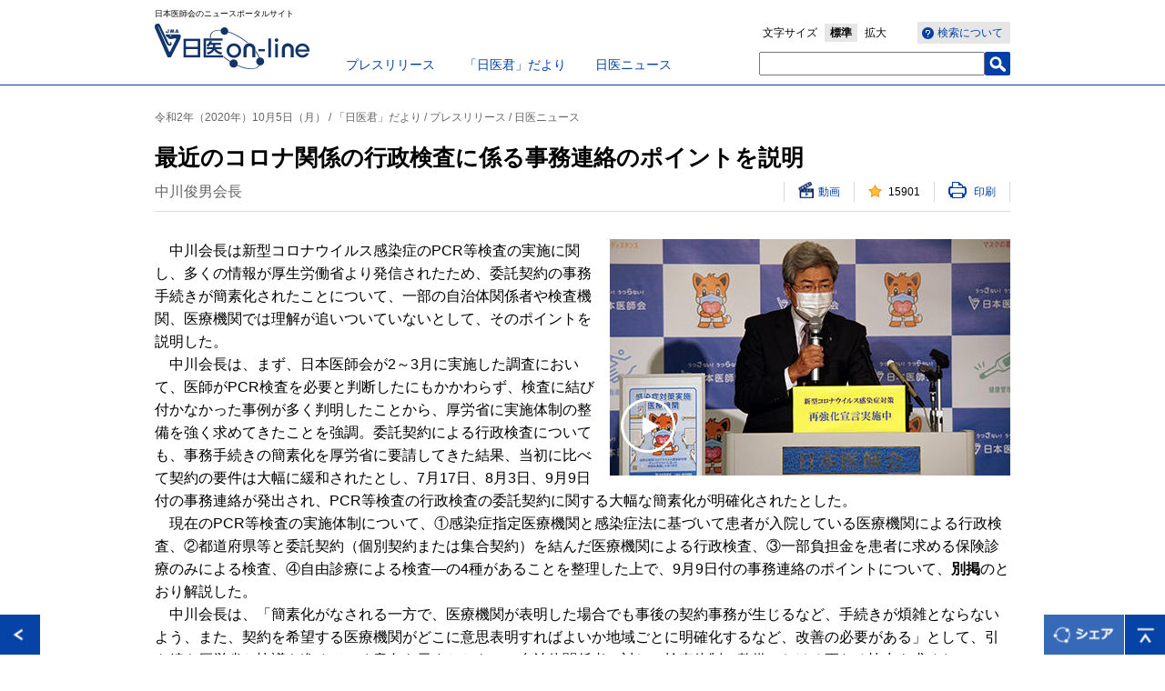

--- FILE ---
content_type: text/html; charset=UTF-8
request_url: https://med.or.jp/nichiionline/article/009592.html
body_size: 15438
content:
<!DOCTYPE html>
<!--[if lt IE 7 ]> <html class="ie6" lang="ja"><![endif]-->
<!--[if IE 7 ]> <html class="ie7" lang="ja"><![endif]-->
<!--[if IE 8 ]> <html class="ie8" lang="ja"><![endif]-->
<!--[if IE 9 ]> <html class="ie9" lang="ja"><![endif]-->
<!--[if (gt IE 9)|!(IE)]><!-->
<html lang="ja"><!--<![endif]-->
<head prefix="og: https://ogp.me/ns# fb: https://ogp.me/ns/fb# article: https://ogp.me/ns/article#">
<!-- META// -->
<meta charset="UTF-8">
<meta http-equiv="X-UA-Compatible" content="IE=Eedge">
<meta name="viewport" content="width=device-width,initial-scale=1.0,minimum-scale=1.0,user-scalable=0">
<meta name="format-detection" content="telephone=no,email=no">
<meta name="SKYPE_TOOLBAR" content="SKYPE_TOOLBAR_PARSER_COMPATIBLE" />
<link rel="shortcut icon" href="/favicon.ico" type="image/vnd.microsoft.icon" />
<link rel="icon" href="/favicon.ico" type="image/vnd.microsoft.icon" />
<!-- CSS// -->
<link rel="stylesheet" type="text/css" href="/nichiionline/common/css/reset.css">
<link rel="stylesheet" type="text/css" href="/nichiionline/common/css/layout.css">
<link rel="stylesheet" type="text/css" href="/nichiionline/common/css/module.css">

<link rel="stylesheet" media="screen and (max-width: 768px)" href="/nichiionline/common/css/sp/layout.css" />
<link rel="stylesheet" media="screen and (max-width: 768px)" href="/nichiionline/common/css/sp/module.css" />

<!-- //CSS -->
<!-- SCRIPT// -->
<script type="text/javascript" src="/nichiionline/common/js/jquery.js"></script>
<script type="text/javascript" src="/nichiionline/common/js/jquery.cookie.js"></script>
<script type="text/javascript" src="/nichiionline/common/js/snap.js"></script>
<script type="text/javascript" src="/nichiionline/common/js/get_access.js"></script>
<!--[if lt IE 9]><script src="/nichiionline/common/js/html5shiv-printshiv.js"></script><![endif]-->
<script type="text/javascript" src="/nichiionline/common/js/default.js"></script>
<script type="text/javascript" src="/nichiionline/common/js/video_control.js"></script>
<!-- //SCRIPT -->
<!-- Google Tag Manager -->
<script>(function(w,d,s,l,i){w[l]=w[l]||[];w[l].push({'gtm.start':
new Date().getTime(),event:'gtm.js'});var f=d.getElementsByTagName(s)[0],
j=d.createElement(s),dl=l!='dataLayer'?'&l='+l:'';j.async=true;j.src=
'https://www.googletagmanager.com/gtm.js?id='+i+dl;f.parentNode.insertBefore(j,f);
})(window,document,'script','dataLayer','GTM-NLRZ92N');</script>
<!-- End Google Tag Manager -->
<!-- Universal Analytics// -->
<!--<script>
  (function(i,s,o,g,r,a,m){i['GoogleAnalyticsObject']=r;i[r]=i[r]||function(){
  (i[r].q=i[r].q||[]).push(arguments)},i[r].l=1*new Date();a=s.createElement(o),
  m=s.getElementsByTagName(o)[0];a.async=1;a.src=g;m.parentNode.insertBefore(a,m)
  })(window,document,'script','https://www.google-analytics.com/analytics.js','ga');

  ga('create', 'UA-100238982-1', 'auto');
  ga('send', 'pageview');

</script>-->
<!-- //Universal Analytics -->

<meta name="description" content="中川会長は新型コロナウイルス感染症のPCR等検査の実施に関し、多くの情報が厚生労…">
<meta name="keywords" content="公益社団法人日本医師会, 日本医師会, 医師会, 日医,日医online,日医オンライン,「日医君」だより,プレスリリース,日医ニュース,「日医君」だより,プレスリリース,日医ニュース,映像ニュース">
<meta property="og:title" content="最近のコロナ関係の行政検査に係る事務連絡のポイントを説明" />
<meta property="og:type" content="article" />
<meta property="og:site_name" content="日医on-line" />
<meta property="og:url" content="https://www.med.or.jp/nichiionline/article/009592.html" />
<meta property="og:image" content="https://www.med.or.jp/nichiionline/assets/shirokuma/images/nn0428.jpg" />
<title>最近のコロナ関係の行政検査に係る事務連絡のポイントを説明 | 日医on-line</title>
</head>
<body id="detail">
<div id="fb-root"></div>
<script>(function(d, s, id) {
  var js, fjs = d.getElementsByTagName(s)[0];
  if (d.getElementById(id)) return;
  js = d.createElement(s); js.id = id;
  js.src = "//connect.facebook.net/ja_JP/sdk.js#xfbml=1&version=v2.5";
  fjs.parentNode.insertBefore(js, fjs);
}(document, 'script', 'facebook-jssdk'));</script>
<!-- Google Tag Manager (noscript) -->
<noscript><iframe src="https://www.googletagmanager.com/ns.html?id=GTM-NLRZ92N"
height="0" width="0" style="display:none;visibility:hidden"></iframe></noscript>
<!-- End Google Tag Manager (noscript) -->
<div class="spNav snap-drawers">
<div class="spNavinner snap-drawer snap-drawer-right">
<p id="close-right" class="closeBtn">閉じる</p>
<ul class="navList">
<li><a href="/nichiionline/sp/"><span>日医on-lineトップ</span></a></li>
<li><a href="/nichiionline/press/"><span>プレスリリース</span></a></li>
<li><a href="/nichiionline/mailmagazine/"><span>「日医君」だより</span></a></li>
<li><a href="/nichiionline/news/"><span>日医ニュース</span></a></li>
<li><a href="/nichiionline/column/"><span>南から北から</span></a></li>
<li><a href="/nichiionline/various/"><span>各地の医師会から</span></a></li>
<li><a href="/nichiionline/update/"><span>更新情報</span></a></li>
<li><a href="/nichiionline/searchinfo/"><span>検索ヘルプ</span></a></li>
<li class="searchForm">
<form name="search_form" action="https://search1.med.or.jp/" method="GET" onsubmit="return mysearch(this);">
<input type="text" name="kw" value="" class="searchBox">
<input type="hidden" name="ie" value="u">
<input type="hidden" value="nichii" name="temp">
<input type="submit" class="searchBtn" value="検索" name="" >
</form>
</li>
</ul>
<!-- / .spNavinner --></div>
<!-- / .spNav --></div>
<div id="contentsWrap">
<div id="header">
<div class="headerInner">
<p class="logoCatch">日本医師会のニュースポータルサイト</p>
<p class="logo"><a href="/nichiionline/"><img src="/nichiionline/common/images/header_logo.gif" alt="日医 on-line" /></a></p>
<ul class="pcGnav">
<li><a href="/nichiionline/press/">プレスリリース</a></li>
<li><a href="/nichiionline/mailmagazine/">「日医君」だより</a></li>
<li><a href="/nichiionline/news/">日医ニュース</a></li>
</ul>
<ul class="pcSearch">
<li class="wtSearch"><a href="/nichiionline/searchinfo/"><span>検索について</span></a></li>
<li class="fontSize">文字サイズ<span><span><a href="#">標準</a></span><span><a href="#">拡大</a></span></span></li>
<li class="searchForm">
<form name="search_form" action="https://search1.med.or.jp/" method="GET" onsubmit="return mysearch(this);">
<input type="text" name="kw" value="" class="searchBox">
<input type="hidden" name="ie" value="u">
<input type="hidden" value="nichii" name="temp">
<input type="submit" class="searchBtn" value="" name="" >
</form></li>
<!-- / .pcSearch --></ul>
<p id="open-right" class="spNavbtn"><img src="/nichiionline/common/images/sp/sp_header_menubtn.png" alt="MENU" width="28" height="19" /></p>

<!-- / .headerInner --></div>
<!-- / #header --></div>


<div id="wrap">

<div id="main">
<div class="articleTtlwrap">
<p class="articleCat">令和2年（2020年）10月5日（月） / 「日医君」だより / プレスリリース / 日医ニュース</p>
<h1 class="clBlttl01">最近のコロナ関係の行政検査に係る事務連絡のポイントを説明</h1>

<p class="articleDate">中川俊男会長</p>
<ul class="likePrnttxt">

<li class="movieLink pc"><a href="#"><span>動画</span></a></li>
<li class="movieLink sp"><a href="#"><span>動画</span></a></li>

<li class="likeCount"><span>000</span></li>
<li class="printLink"><a href="#" onClick="window.print(); return false;"><span>印刷</span></a></li>
</ul>
</div>
<div class="articleMainwrap">

<div class="articleContwrap theText">

<div id="player">
<div class="inner">
<script type="text/javascript" charset="utf-8" defer src="https://player-api.p.uliza.jp/v1/players/nichii_Online440x248/med/admin?type=normal&name=20200917b"></script>
<div class="rImg"><img src="/nichiionline/assets/shirokuma/images/nn0428.jpg" alt="" /><span class="movieIcon"></span></div>
</div>

</div>

<p>　中川会長は新型コロナウイルス感染症のPCR等検査の実施に関し、多くの情報が厚生労働省より発信されたため、委託契約の事務手続きが簡素化されたことについて、一部の自治体関係者や検査機関、医療機関では理解が追いついていないとして、そのポイントを説明した。<br /> 　中川会長は、まず、日本医師会が2～3月に実施した調査において、医師がPCR検査を必要と判断したにもかかわらず、検査に結び付かなかった事例が多く判明したことから、厚労省に実施体制の整備を強く求めてきたことを強調。委託契約による行政検査についても、事務手続きの簡素化を厚労省に要請してきた結果、当初に比べて契約の要件は大幅に緩和されたとし、7月17日、8月3日、9月9日付の事務連絡が発出され、PCR等検査の行政検査の委託契約に関する大幅な簡素化が明確化されたとした。<br /> 　現在のPCR等検査の実施体制について、①感染症指定医療機関と感染症法に基づいて患者が入院している医療機関による行政検査、②都道府県等と委託契約（個別契約または集合契約）を結んだ医療機関による行政検査、③一部負担金を患者に求める保険診療のみによる検査、④自由診療による検査―の4種があることを整理した上で、9月9日付の事務連絡のポイントについて、<strong>別掲</strong>のとおり解説した。<br /> 　中川会長は、「簡素化がなされる一方で、医療機関が表明した場合でも事後の契約事務が生じるなど、手続きが煩雑とならないよう、また、契約を希望する医療機関がどこに意思表明すればよいか地域ごとに明確化するなど、改善の必要がある」として、引き続き厚労省と協議を進めていく意向を示すとともに、自治体関係者に対し、検査体制の整備における更なる協力を求めた。</p>
<table class="tblStyle02">
<tbody>
<tr>
<td>
<div style="text-align: center;"><strong>9月9日付厚生労働省事務連絡のポイント</strong></div>
○委託契約を希望する医療機関が適切な感染対策が講じられていることの表明については、文書・口頭・電話等の方式はいずれでも構わない（表明は、口頭、電話等のどの方法でも良いことが明記された）。<br /> ○委託契約締結前に医療機関が検査を行った場合には、適切な感染対策が講じられていることを表明したものとして取り扱う（PCR等検査の実施をもって委託契約を希望する表明とみなされることが確認された）。<br /> ○適切な感染対策が講じられていることを表明する相手は、「個別契約の場合は、都道府県等」「集合契約は取りまとめ機関（地域の医師会）」となる。<br /> ○新たな検査方法が追加されても再契約は不要である〔PCR検査（唾液、鼻咽頭ぬぐい液）、抗原検査（定量、定性）など〕。<br /> ○行政検査の委託契約の効果は遡及させることができる（3月6日のPCR検査、5月13日の抗原検査が保険適用となった時まで遡及でき、事務連絡発出以前に実施した検査も遡及可能）。</td>
</tr>
</tbody>
</table>


<!-- / .articleContwrap --></div>



<div class="detailRelation">




<h2 class="blBdttl02">問い合わせ先</h2>
<div class="articleContwrap">
<p>日本医師会健康医療第２課　TEL:03-3946-2121（代）</p>
<!-- / .articleContwrap --></div>




<h2 class="blBdttl02">関連キーワードから検索</h2>
<div class="articleContwrap">
<ul class="keywordTaglist"><li><a href="/nichiionline/search/?tag=%E6%97%A5%E5%8C%BB%E3%83%8B%E3%83%A5%E3%83%BC%E3%82%B9">日医ニュース</a></li><li><a href="/nichiionline/search/?tag=%E3%83%97%E3%83%AC%E3%82%B9%E3%83%AA%E3%83%AA%E3%83%BC%E3%82%B9">プレスリリース</a></li><li><a href="/nichiionline/search/?tag=%E3%80%8C%E6%97%A5%E5%8C%BB%E5%90%9B%E3%80%8D%E3%81%A0%E3%82%88%E3%82%8A">「日医君」だより</a></li><li><a href="/nichiionline/search/?tag=%E6%98%A0%E5%83%8F%E3%83%8B%E3%83%A5%E3%83%BC%E3%82%B9">映像ニュース</a></li></ul><!-- / .articleContwrap --></div>



<h2 class="blBdttl02 clear">関連記事</h2><ul class="detailTtllist"><li><a href="/nichiionline/article/012592.html">第14回「日本医師会　赤ひげ大賞」大賞並びに功労賞の受賞者が決定</a></li><li><a href="/nichiionline/article/012543.html">新年に当たって</a></li><li><a href="/nichiionline/article/012542.html">抗インフルエンザ薬のスイッチOTC化に反対の意向を表明</a></li><li><a href="/nichiionline/article/012589.html">重要なお知らせ</a></li><li><a href="/nichiionline/article/012117.html">「日本医師会ペイシェントハラスメント・ネット上の悪質な書込み相談窓口（日医ペイハラ・ネット相談窓口）」を運用中！！</a></li></ul>

<!-- / .detailRelation --></div>
<!-- / .articleMainwrap --></div>

<!-- / #main --></div>
<!-- / #wrap --></div>
<div id="footer">
<div class="footerInner">
<ul class="footerNavi">
<li><a href="/" target="_blank">日本医師会</a></li>
<li><a href="/link/" target="_blank">関連リンク</a></li>
<li><a href="/jma/about/privacy.html" target="_blank">日本医師会個人情報について</a></li>
</ul>
<small>Copyright&copy; Japan Medical Association. All rights reserved.</small>
<!-- / .footerInner --></div>
<!-- / #footer --></div>
<!-- / #contentsWrap --></div>
<div id="footerBtn">
<p class="pageReturn"><a href="javascript:history.back();"><img src="/nichiionline/common/images/btn_return.gif" alt="戻る" /></a></p>
<p class="pageShare"><img src="/nichiionline/common/images/btn_share.png" alt="シェア" /></p>
<p class="pageTop"><a href="#header"><img src="/nichiionline/common/images/btn_pagetop.gif" alt="ページトップへ" /></a></p>
<div class="snsArea clearfix">
<div class="fb-share-button" data-href="https://www.med.or.jp/nichiionline/article/009592.html" data-layout="button_count" style="width:100px; float:left;"></div>
<a href="https://twitter.com/share" class="twitter-share-button">Tweet</a>
<script>!function(d,s,id){var js,fjs=d.getElementsByTagName(s)[0],p=/^http:/.test(d.location)?'http':'https';if(!d.getElementById(id)){js=d.createElement(s);js.id=id;js.src=p+'://platform.twitter.com/widgets.js';fjs.parentNode.insertBefore(js,fjs);}}(document, 'script', 'twitter-wjs');</script>
<p class="snsClose"><img src="/nichiionline/common/images/snsarea_close.png" alt="閉じる" width="20" height="20" /></p>
</div>
</div>
<script type="text/javascript">
    (function() {
     var da = document.createElement('script');
     da.type = 'text/javascript'; da.async = true;
     if ('https:' == document.location.protocol) {
     da.src =  'https://rsv.dga.jp/s/japanmed/search_tool_n1.js';
     } else {
     da.src =  'http://cache.dga.jp/s/japanmed/search_tool_n1.js';
     }
     var sc  = document.getElementsByTagName('script')[0];
     sc.parentNode.insertBefore(da, sc);
     })();
</script>

</body>
</html>

--- FILE ---
content_type: application/javascript
request_url: https://player-api.p.uliza.jp/v1/players/nichii_Online440x248/med/admin?type=normal&name=20200917b
body_size: 3062
content:
(function() {
      var params = {"requestAPI":"player-api.p.uliza.jp/v1/players/nichii_Online440x248/med/admin","requestQueryParam":{"name":"20200917b","type":"normal"},"playerUrl":"https://player-static.p.uliza.jp/ulizahtml5","ulizahtml5Version":"v1.32.2","Tag":"%Tag%","isAkamai":false,"isFlashls":false,"isPanorama":false,"isCast":false,"isSpInviewAutoPlay":false,"playerObjectName":"","isPC":true,"isSP":false,"src":{"video":"https://vms-api.p.uliza.jp/v1/prog-index.m3u8?expires=1769962555&signature=c9f340f8af562c41a7c705c247f3f6d2ef91aeeffdd57730e66bc8ea2f1739bb&ss=8ccb4c71-1b99-4e48-89d0-e40f51f4df4a&version=1","name":"20200917b","ss":"","poster":"https://aka-secure-img.uliza.jp/Thumbnails/2145/29045108/2145_6119574_29045108_29404945_166_00009_l.jpg","targetId":"","previewFlg":false,"settings":{"title":{"textJa":"20200917b"},"chapter":{"item":[]},"posterSlideShow":{"posters":[],"interval":1000},"seekpreview":{"url":null},"subtitles":{"defaultIndex":null,"src":[]},"presentation":{"documentUrl":null},"videoAnalytics":{"contentTitle":"20200917b","contentName":"20200917b","contentId":"005d2668-35ca-26a1-471a-2a1778da6cf7","contentCategory":"記者会見/2020年度"},"googleAnalytics":{"contentId":"20200917b#_#20200917b","categoryId":"記者会見#_#2020年度"}},"id":"","type":"normal","mobileNormal":false,"tgid":false,"dtid":false,"myUlizahtml5Version":false,"myUlizahtml5PlayerUrl":false,"tagId":"","format":"hls","mime":"application/x-mpegURL"},"isScrollAutoPlay":false,"isMutedFF":false,"settings":{"playbackRates":{"menuButtonVisible":true,"method":"list","saveLocalStorage":true,"enable":true,"values":[2,1.6,1.4,1.2,1,0.5]},"uiux":{"backgroundColor":"rgb(0, 0, 0)","disableScreenCapture":false,"saveVolumeInfo":true,"disableExternalDisplayType":[],"disableRemoteSeek":false,"skin":"skin1","inviewAutoplay":false,"enableSafariMse":false,"autoplay":false,"streamType":"auto","audioOnly":false,"detectDvr":true,"muted":false,"controller":{"unmuteButtonVisible":true}},"chapter":{"display":false,"prevButtonVisible":true,"chapterType":"right","enable":true,"nextButtonVisible":true,"item":[]},"resumePlayback":{"enable":false},"multiAngle":{"angleListType":"right","display":false,"fps":30,"listFps":5,"defaultIndex":0,"enable":true,"angle":1,"angleLabels":[]},"nextPrevContent":{"tooltipWidth":200,"tooltipHeight":68,"enable":false,"nextButtonVisible":true,"prevButtonVisible":true},"advertising":{"allowResetMidRollStatus":true,"enable":false,"smallWindowPosition":"topright","validateCategoryError":true,"authDomain":[],"smallWindowMode":"default"},"title":{"fontSize":10,"enable":true,"visibleForMobile":false,"textJa":"20200917b"},"seekpreview":{"enable":true,"url":{}},"gesture":{"enablePlayToggleInPlayerArea":true,"enablePlayToggleInPlayerAreaForMobile":false,"screenLock":{"unlockType":"longPress","enable":false,"buttonVisible":true,"unlockTime":2000},"enlargement":{"enable":false,"maxRate":500}},"skipForwardAndBackward":{"forwardAndBackwardVisible":false,"skipForwardSeconds":30,"enableMultiTap":true,"skipBackwardSeconds":30,"enable":true,"centerForwardAndBackwardVisible":true},"repeat":{"defaultStatus":false,"buttonVisible":true,"saveLocalStorage":true,"enable":false},"customLayer":{"enable":false},"playbackRange":{"startSeconds":0,"endSeconds":"end","enable":false},"airplay":{"enable":false},"live":{"enableKeepLiveHead":true},"adBlockFiller":{"enable":false},"subtitles":{"color":"rgba(255, 255, 255, 1)","subtiteDisplay":false,"listType":"right","fontFamily":[],"saveLocalStorage":true,"enable":true,"horizontalAlign":"middle","menuButtonVisible":true,"backgroundColor":"rgba(26, 26, 26, 0.8)","method":"list","fontSize":30,"defaultIndex":{},"src":[]},"controller":{"fixedControlBar":true,"centerPlayStartVisible":true,"enableSeekBarByUser":true,"seekBarColor_end":"rgba(0, 0, 174, 1)","fullscreenToggleVisible":true,"seekBarThumbColor":"rgba(255, 255, 255, 1)","playStartButtonEffect":"none","centerPlayToggleVisible":true,"seekableRangeEnd":"end","inactivityTimeout":3500,"controlBarColor":"linear-gradient(transparent, rgba(0, 0, 0, 0.1), rgba(0, 0, 0, 0.2), rgba(0, 0, 0, 0.3), rgba(0, 0, 0, 0.4), rgba(0, 0, 0, 0.5))","volumeBarVertical":false,"pictureInPictureButtonVisible":false,"centerControllerVisibleForMobile":true,"controlBarVisible":true,"nonSeekableRangeColor":"linear-gradient(-45deg, rgb(128, 128, 128) 25%, transparent 25%, transparent 50%, rgb(128, 128, 128) 50%, rgb(128, 128, 128) 75%, transparent 75%) 0 0/7px 7px","beginningButtonVisible":false,"accentColor":"rgba(255, 255, 255, 1)","inactivityPauseTimeout":0,"centerControllerVisible":false,"seekableRangeStart":0,"playStartButtonColor":"rgba(0, 0, 0, 0.8)","seekBarColor":"linear-gradient(90deg, rgba(0, 183, 228, 1) 0%, rgba(0, 0, 174, 1) 100%)","preStartVisible":true,"unmuteButtonVisible":true},"watermark":{"width":"160px","position":"topright","enable":true,"height":"90px"},"reaction":{"buttonVisible":true,"graphColor":"rgba(245,251,245,0.5)","iconfont":"uliza-icon-thumbs-up","enable":false,"graphVisible":false,"tooltipVisible":true,"url":"https://analytics-api.p.uliza.jp/v1/engagement/reaction/data"},"videoTrack":{"menuLabels":["自動","高画質","中画質","通信節約"],"menuButtonVisible":true,"defaultIndex":-1,"method":"list","saveLocalStorage":true,"enable":true},"audioTrack":{"menuLabels":[],"menuButtonVisible":true,"defaultIndex":-1,"method":"list","saveLocalStorage":true,"enable":true},"posterSlideShow":{"enable":true,"interval":1000,"posters":[]},"help":{"buttonVisible":true,"enable":false},"videoAnalytics":{"iconId":"uliza-icon-thumbs-up","defaultTrackingOptout":false,"enable":true,"enableReaction":false,"buttonVisible":false,"trackingIdName":{"default_tracking_id":"UA-141928286-1","configs_group_name":"default-tracking-id-group","configs_group_id":"e4f14558-1ace-4a6f-a95b-1bda897430cb"},"graphColor":"rgba(245,251,245,0.5)","trackingOptoutButtonVisible":false,"graphVisible":false,"contentTitle":"20200917b","contentName":"20200917b","contentId":"005d2668-35ca-26a1-471a-2a1778da6cf7","contentCategory":"記者会見/2020年度"},"panorama":{"inputType":"mono","enable":false,"videoType":"equirectangular"},"beacon":{"enable":false,"authDomain":[]},"size":{"width":440,"aspectRatio":"16:9","playerSizeAuto":false,"height":248},"googleAnalytics":{"defaultUserOptout":false,"userOptoutButtonVisible":false,"enable":false,"contentId":"20200917b#_#20200917b","categoryId":"記者会見#_#2020年度"},"controlBarButton":{"enable":false},"liveMonitoring":{"pollingInterval":10000,"exceptVod":true,"enable":false,"customControl":false},"partsSize":{"defaultIndex":0,"method":"list","saveLocalStorage":true,"enable":false,"values":[1],"menuLabels":[],"menuButtonVisible":true},"hotkey":{"enable":true},"gestureControl":{"multiPressInterval":200,"enablePageScroll":true,"flickInterval":100},"filler":{"enable":false},"settingMenu":{"menuButtonVisible":true,"enable":true},"poster":{},"notDeliveredImg":{"enable":false},"googlecast":{"enableDvr":false,"enable":false},"targetParentId":"","enableReadyEvent":false,"enablePlayerObject":false,"backgroundColor":"rgb(0, 0, 0)","disableScreenCapture":false,"saveVolumeInfo":true,"disableExternalDisplayType":[],"disableRemoteSeek":false,"skin":"skin1","inviewAutoplay":false,"enableSafariMse":false,"autoplay":false,"streamType":"auto","audioOnly":false,"detectDvr":true,"muted":false,"width":440,"aspectRatio":"16:9","playerSizeAuto":false,"height":248,"enablePlayToggleInPlayerArea":true,"enablePlayToggleInPlayerAreaForMobile":false,"screenLock":{"enable":false,"buttonVisible":true,"unlockType":"longPress","unlockTime":2000},"enlargement":{"enable":false,"maxRate":500},"seekableRange":{"enable":false,"start":0,"end":"end","nonSeekableColor":"linear-gradient(-45deg, rgb(128, 128, 128) 25%, transparent 25%, transparent 50%, rgb(128, 128, 128) 50%, rgb(128, 128, 128) 75%, transparent 75%) 0 0/7px 7px"},"cardOptions":{"enable":true},"endOptions":{"enable":true},"presentation":{"documentUrl":{}},"html5":{"hlsjsConfig":{"authDomain":[]}}},"pollingcfpEnable":false,"pollingcfpAPI":"player-api.p.uliza.jp/v1/pollcfp/nichii_Online440x248/med/admin?type=normal&name=20200917b","pollingcfpCycle":"300","pollingcfpRepeatable":true,"plugins":[{"name":"dash1","js":"ulizahtml5-dash1.min.js"},{"name":"panorama","css":"ulizahtml5-panorama.min.css","js":"ulizahtml5-panorama.min.js"}]};
      var event = document.createEvent('Event');
      event.initEvent('onloadulizahtml5embed', true, true);

      loadScript('https://player-static.p.uliza.jp/ulizahtml5-embed.min.js');

      function loadScript(url) {
        if (document.getElementById('ulizahtml5-embed')) {
          if (typeof ulizahtml5embed === 'function') {
            ulizahtml5embed('b866372a-2e43-44d1-9b96-f54bc38382a6', params);
          } else {
            var element = document.getElementById('ulizahtml5-embed');
            element.addEventListener('onloadulizahtml5embed', function onloadulizahtml5embed(e) {
              element.removeEventListener('onloadulizahtml5embed', onloadulizahtml5embed, false);
              ulizahtml5embed('b866372a-2e43-44d1-9b96-f54bc38382a6', params);
            }, false);
          }
        } else {
          var script = document.createElement('script');
          script.id = 'ulizahtml5-embed';
          script.type = 'text/javascript';
          script.src = url;

          script.addEventListener('onloadulizahtml5embed', function onloadulizahtml5embed(e) {
              script.removeEventListener('onloadulizahtml5embed', onloadulizahtml5embed, false);
              ulizahtml5embed('b866372a-2e43-44d1-9b96-f54bc38382a6', params);
          }, false);

          if ( script.readyState ) {
            script.onreadystatechange = function() {
              if ( script.readyState === 'loaded' || script.readyState === 'complete' ) {
                script.onreadystatechange = null;
                script.dispatchEvent(event);
              }
            };
          } else {
            script.onload = function() {
              script.dispatchEvent(event);
            };
          }
          document.getElementsByTagName('head')[0].appendChild(script);
        }
      }
    })();

--- FILE ---
content_type: application/javascript
request_url: https://player-static.p.uliza.jp/ulizahtml5/v1.32.2/js/ulizahtml5-dash1.min.js
body_size: 44560
content:
!function(){var t={};!function(f){var t,j=this;function e(t,e){var i,n=t.split("."),r=j;n[0]in r||!r.execScript||r.execScript("var "+n[0]);for(;n.length&&(i=n.shift());)n.length||void 0===e?r=r[i]||(r[i]={}):r[i]=e}function L(t){var n=s;function e(){}e.prototype=n.prototype,t.sd=n.prototype,t.prototype=new e,(t.prototype.constructor=t).md=function(t,e,i){return n.prototype[e].apply(t,Array.prototype.slice.call(arguments,2))}}function U(t){this.c=Math.exp(Math.log(.5)/t),this.b=this.a=0}function B(t,e,i){var n=Math.pow(t.c,e);i=i*(1-n)+n*t.a,isNaN(i)||(t.a=i,t.b+=e)}function K(t){return t.a/(1-Math.pow(t.c,t.b))}function F(){this.c=new U(2),this.f=new U(5),this.a=0,this.b=5e5}function V(){}function r(){this.g=null,this.f=!1,this.b=new F,this.h={},this.a={},this.i=!1,this.c=null}function q(t){return(t=t.h.audio)?(t=G(t))[Math.floor(t.length/2)]:null}function H(t){if(!(e=t.h.video))return null;var e=G(e),i=(i=t.a.audio)&&i.bandwidth||0;t=t.b.getBandwidthEstimate();for(var n=e[0],r=0;r<e.length;++r){var s,a=e[r];a.bandwidth&&(s=((r+1<e.length?e[r+1]:{bandwidth:1/0}).bandwidth+i)/.85,t>=(a.bandwidth+i)/.95)&&t<=s&&(n=a)}return n}function G(t){return t.streams.slice(0).filter(function(t){return t.allowedByApplication&&t.allowedByKeySystem}).sort(function(t,e){return t.bandwidth-e.bandwidth})}function c(t,e){var i,n=e||{};for(i in n)this[i]=n[i];this.defaultPrevented=this.cancelable=this.bubbles=!1,this.timeStamp=(f.performance&&f.performance.now?f.performance:Date).now(),this.type=t,this.isTrusted=!1,this.target=this.currentTarget=null,this.a=!1}j.ld=!0,F.prototype.setDefaultEstimate=function(t){this.b=t},F.prototype.getBandwidthEstimate=function(){return this.a<128e3?this.b:Math.min(K(this.c),K(this.f))},e("shaka.abr.SimpleAbrManager",r),r.prototype.stop=function(){this.g=null,this.f=!1,this.h={},this.a={},this.c=null},r.prototype.init=function(t){this.g=t},r.prototype.chooseStreams=function(t){for(var e in t)this.h[e]=t[e];var i,e={};return"audio"in t&&((i=q(this))?(e.audio=i,this.a.audio=i):delete this.a.audio),"video"in t&&((i=H(this))?(e.video=i,this.a.video=i):delete this.a.video),"text"in t&&(e.text=t.text.streams[0]),this.c=Date.now(),e},r.prototype.enable=function(){this.f=!0},r.prototype.disable=function(){this.f=!1},r.prototype.segmentDownloaded=function(t,e,i){var n=this.b;if(e-=t,i<16e3||(t=8e3*i/e,e/=1e3,n.a+=i,B(n.c,e,t),B(n.f,e,t)),null!=this.c&&this.f)t:{if(this.i){if(Date.now()-this.c<8e3)break t}else{if(!(128e3<=this.b.a))break t;this.i=!0}i={},(n=q(this))&&(i.audio=n,this.a.audio=n),(n=H(this))&&(i.video=n,this.a.video=n),this.c=Date.now(),this.b.getBandwidthEstimate(),this.g(i)}},r.prototype.getBandwidthEstimate=function(){return this.b.getBandwidthEstimate()},r.prototype.setDefaultEstimate=function(t){this.b.setDefaultEstimate(t)},c.prototype.preventDefault=function(){},c.prototype.stopImmediatePropagation=function(){this.a=!0},c.prototype.stopPropagation=function(){};var z="ended play playing pause pausing ratechange seeked seeking timeupdate volumechange".split(" "),W="buffered currentTime duration ended loop muted paused playbackRate seeking videoHeight videoWidth volume".split(" "),Y=["loop","playbackRate"],X=["pause","play"],$="adaptation buffering emsg error loading unloading texttrackvisibility trackschanged".split(" "),J="drmInfo getConfiguration getManifestUri getPlaybackRate getTracks getStats isBuffering isInProgress isLive isTextTrackVisible keySystem seekRange".split(" "),Q=[["getConfiguration","configure"]],Z=[["isTextTrackVisible","setTextTrackVisibility"]],tt="addTextTrack cancelTrickPlay configure resetConfiguration selectTrack setTextTrackVisibility trickPlay".split(" "),et=["load","unload"];function it(t){return JSON.stringify(t,function(t,e){if("manager"!=t&&"function"!=typeof e){if(e instanceof Event||e instanceof c){var i,n={};for(i in e){var r=e[i];r&&"object"==typeof r||i in Event||(n[i]=r)}}else if(e instanceof TimeRanges)for(n={__type__:"TimeRanges",length:e.length,start:[],end:[]},i=0;i<e.length;++i)n.start.push(e.start(i)),n.end.push(e.end(i));else n="number"==typeof e?isNaN(e)?"NaN":isFinite(e)?e:e<0?"-Infinity":"Infinity":e;return n}})}function nt(t){return JSON.parse(t,function(t,e){return"NaN"==e?NaN:"-Infinity"==e?-1/0:"Infinity"==e?1/0:e&&"object"==typeof e&&"TimeRanges"==e.__type__?{length:(i=e).length,start:function(t){return i.start[t]},end:function(t){return i.end[t]}}:e;var i})}function E(t,e,i){this.category=t,this.code=e,this.data=Array.prototype.slice.call(arguments,2)}function d(){var i,n,t=new Promise(function(t,e){i=t,n=e});return t.resolve=i,t.reject=n,t}function rt(t,e,i,n,r){this.C=t,this.l=e,this.w=i,this.B=n,this.s=r,this.f=this.j=this.g=!1,this.v="",this.a=this.i=null,this.b={video:{},player:{}},this.m=0,this.c={},this.h=null}function st(t){for(var e in t.c){var i=t.c[e];delete t.c[e],i.reject(new E(7,7e3))}}function at(t,e){e=it(e);t.a.sendMessage("urn:x-cast:com.google.shaka.v2",e,function(){},V)}function ot(){this.a={}}function a(){
this.a=new ot}function o(t,e,i,n){e=new ut(e,i,n),t.a.push(i,e)}function ht(t){var e,i=t.a,n=[];for(e in i.a)n.push.apply(n,i.a[e]);for(i=0;i<n.length;++i)n[i].ka();t.a.a={}}function ut(t,e,i){this.target=t,this.type=e,this.a=i,this.target.addEventListener(e,i,!1)}function s(){this.Ba=new ot,this.X=this}function i(t,e,i){s.call(this),this.c=t,this.b=e,this.i=this.f=this.g=this.j=this.l=null,this.a=new rt(i,this.Uc.bind(this),this.Vc.bind(this),this.Wc.bind(this),this.qb.bind(this));var n,r=this;for(n in r.a.init(),r.i=new a,z.forEach(function(t){o(this.i,this.c,t,this.jd.bind(this))}.bind(r)),$.forEach(function(t){o(this.i,this.b,t,this.Bc.bind(this))}.bind(r)),r.l={},r.c)Object.defineProperty(r.l,n,{configurable:!1,enumerable:!0,get:r.hd.bind(r,n),set:r.kd.bind(r,n)});for(n in r.j={},r.b)Object.defineProperty(r.j,n,{configurable:!1,enumerable:!0,get:r.Ac.bind(r,n)});r.g=new s,r.g.X=r.l,r.f=new s,r.f.X=r.j}function n(t,e,i){s.call(this),this.b=t,this.a=e,this.j={video:t,player:e},this.l=i||function(){},this.i=!1,this.c=!0,this.f=this.g=null,t=this,(e=cast.receiver.CastReceiverManager.getInstance()).onSenderConnected=t.Ab.bind(t),e.onSenderDisconnected=t.Ab.bind(t),e.onSystemVolumeChanged=t.Xb.bind(t),t.g=e.getCastMessageBus("urn:x-cast:com.google.shaka.v2"),t.g.onMessage=t.lc.bind(t),e.start(),z.forEach(function(t){this.b.addEventListener(t,this.Db.bind(this,"video"))}.bind(t)),$.forEach(function(t){this.a.addEventListener(t,this.Db.bind(this,"player"))}.bind(t)),cast.__platform__&&cast.__platform__.canDisplayType('video/mp4; codecs="avc1.640028"; width=3840; height=2160')?t.a.fb(3840,2160):t.a.fb(1920,1080),t.a.addEventListener("loading",function(){this.c=!1,ct(this)}.bind(t)),t.b.addEventListener("playing",function(){this.c=!1,ct(this)}.bind(t)),t.a.addEventListener("unloading",function(){this.c=!0,ct(this)}.bind(t)),t.b.addEventListener("ended",function(){f.setTimeout(function(){this.b&&this.b.ended&&(this.c=!0,ct(this))}.bind(this),5e3)}.bind(t))}function ct(t){Promise.resolve().then(function(){this.dispatchEvent(new c("caststatuschanged"))}.bind(t))}function lt(t,e,i){t.i&&(e=it(e),i?t.g.getCastChannel(i).send(e):t.g.broadcast(e))}function p(t,e){return t.concat(e)}function m(){}function ft(t){return null!=t}function dt(e){return function(t){return t!=e}}function pt(t,e,i){return i.indexOf(t)==e}function mt(t){return!t||!Object.keys(t).length}function b(e){return Object.keys(e).map(function(t){return e[t]})}function bt(i,n){return Object.keys(i).reduce(function(t,e){return t[e]=n(i[e],e),t},{})}function gt(e,i){return Object.keys(e).every(function(t){return i(t,e[t])})}function yt(t){return f.btoa(String.fromCharCode.apply(null,t)).replace(/\+/g,"-").replace(/\//g,"_").replace(/=*$/,"")}function vt(t){t=f.atob(t.replace(/-/g,"+").replace(/_/g,"/"));for(var e=new Uint8Array(t.length),i=0;i<t.length;++i)e[i]=t.charCodeAt(i);return e}function wt(t){for(var e=new Uint8Array(t.length/2),i=0;i<t.length;i+=2)e[i/2]=f.parseInt(t.substr(i,2),16);return e}function Et(t){for(var e="",i=0;i<t.length;++i){var n=t[i].toString(16);e+=n=1==n.length?"0"+n:n}return e}function St(t,e){if(t||e){if(!t||!e||t.length!=e.length)return!1;for(var i=0;i<t.length;++i)if(t[i]!=e[i])return!1}return!0}function Tt(t,e){t=g(t,e);return 1!=t.length?null:t[0]}function g(t,e){return Array.prototype.filter.call(t.childNodes,function(t){return t.tagName==e})}function kt(t){var e=t.firstChild;return e&&e.nodeType==Node.TEXT_NODE?t.textContent.trim():null}function y(t,e,i,n){var r=null;return null==(r=null!=(t=t.getAttribute(e))?i(t):r)?void 0!==n?n:null:r}function Pt(t){return!t||(t=Date.parse(t),isNaN(t))?null:Math.floor(t/1e3)}function v(t){return(t=t&&/^P(?:([0-9]*)Y)?(?:([0-9]*)M)?(?:([0-9]*)D)?(?:T(?:([0-9]*)H)?(?:([0-9]*)M)?(?:([0-9.]*)S)?)?$/.exec(t))&&(t=31536e3*Number(t[1]||null)+2592e3*Number(t[2]||null)+86400*Number(t[3]||null)+3600*Number(t[4]||null)+60*Number(t[5]||null)+Number(t[6]||null),isFinite(t))?t:null}function At(t){var e=/([0-9]+)-([0-9]+)/.exec(t);return e&&(t=Number(e[1]),isFinite(t))&&(e=Number(e[2]),isFinite(e))?{start:t,end:e}:null}function Ct(t){return(t=Number(t))%1?null:t}function It(t){return!((t=Number(t))%1)&&0<t?t:null}function _t(t){return!((t=Number(t))%1)&&0<=t?t:null}function Nt(t){var e;return t=(e=t.match(/^(\d+)\/(\d+)$/))?Number(e[1]/e[2]):Number(t),isNaN(t)?null:t}e("shaka.util.Error",E),E.prototype.toString=function(){return"shaka.util.Error "+JSON.stringify(this,null,"  ")},E.Category={NETWORK:1,TEXT:2,MEDIA:3,MANIFEST:4,STREAMING:5,DRM:6,PLAYER:7,CAST:8,STORAGE:9},E.Code={UNSUPPORTED_SCHEME:1e3,BAD_HTTP_STATUS:1001,HTTP_ERROR:1002,TIMEOUT:1003,MALFORMED_DATA_URI:1004,UNKNOWN_DATA_URI_ENCODING:1005,INVALID_TEXT_HEADER:2e3,INVALID_TEXT_CUE:2001,UNABLE_TO_DETECT_ENCODING:2003,BAD_ENCODING:2004,INVALID_XML:2005,INVALID_TTML:2006,INVALID_MP4_TTML:2007,INVALID_MP4_VTT:2008,BUFFER_READ_OUT_OF_BOUNDS:3e3,JS_INTEGER_OVERFLOW:3001,EBML_OVERFLOW:3002,EBML_BAD_FLOATING_POINT_SIZE:3003,
MP4_SIDX_WRONG_BOX_TYPE:3004,MP4_SIDX_INVALID_TIMESCALE:3005,MP4_SIDX_TYPE_NOT_SUPPORTED:3006,WEBM_CUES_ELEMENT_MISSING:3007,WEBM_EBML_HEADER_ELEMENT_MISSING:3008,WEBM_SEGMENT_ELEMENT_MISSING:3009,WEBM_INFO_ELEMENT_MISSING:3010,WEBM_DURATION_ELEMENT_MISSING:3011,WEBM_CUE_TRACK_POSITIONS_ELEMENT_MISSING:3012,WEBM_CUE_TIME_ELEMENT_MISSING:3013,MEDIA_SOURCE_OPERATION_FAILED:3014,MEDIA_SOURCE_OPERATION_THREW:3015,VIDEO_ERROR:3016,QUOTA_EXCEEDED_ERROR:3017,UNABLE_TO_GUESS_MANIFEST_TYPE:4e3,DASH_INVALID_XML:4001,DASH_NO_SEGMENT_INFO:4002,DASH_EMPTY_ADAPTATION_SET:4003,DASH_EMPTY_PERIOD:4004,DASH_WEBM_MISSING_INIT:4005,DASH_UNSUPPORTED_CONTAINER:4006,DASH_PSSH_BAD_ENCODING:4007,DASH_NO_COMMON_KEY_SYSTEM:4008,DASH_MULTIPLE_KEY_IDS_NOT_SUPPORTED:4009,DASH_CONFLICTING_KEY_IDS:4010,UNPLAYABLE_PERIOD:4011,RESTRICTIONS_CANNOT_BE_MET:4012,NO_PERIODS:4014,DASH_DUPLICATE_REPRESENTATION_ID:4018,INVALID_STREAMS_CHOSEN:5005,NO_RECOGNIZED_KEY_SYSTEMS:6e3,REQUESTED_KEY_SYSTEM_CONFIG_UNAVAILABLE:6001,FAILED_TO_CREATE_CDM:6002,FAILED_TO_ATTACH_TO_VIDEO:6003,INVALID_SERVER_CERTIFICATE:6004,FAILED_TO_CREATE_SESSION:6005,FAILED_TO_GENERATE_LICENSE_REQUEST:6006,LICENSE_REQUEST_FAILED:6007,LICENSE_RESPONSE_REJECTED:6008,ENCRYPTED_CONTENT_WITHOUT_DRM_INFO:6010,NO_LICENSE_SERVER_GIVEN:6012,OFFLINE_SESSION_REMOVED:6013,EXPIRED:6014,LOAD_INTERRUPTED:7e3,CAST_API_UNAVAILABLE:8e3,NO_CAST_RECEIVERS:8001,ALREADY_CASTING:8002,UNEXPECTED_CAST_ERROR:8003,CAST_CANCELED_BY_USER:8004,CAST_CONNECTION_TIMED_OUT:8005,CAST_RECEIVER_APP_UNAVAILABLE:8006,INDEXED_DB_NOT_SUPPORTED:9e3,INDEXED_DB_ERROR:9001,OPERATION_ABORTED:9002,REQUESTED_ITEM_NOT_FOUND:9003,MALFORMED_OFFLINE_URI:9004,CANNOT_STORE_LIVE_OFFLINE:9005,STORE_ALREADY_IN_PROGRESS:9006,NO_INIT_DATA_FOR_OFFLINE:9007},(t=rt.prototype).o=function(){return st(this),this.a&&(this.a.stop(function(){},function(){}),this.a=null),this.B=this.w=this.l=null,this.f=this.j=this.g=!1,this.h=this.c=this.b=this.a=this.i=null,Promise.resolve()},t.N=function(){return this.f},t.bb=function(){return this.v},t.init=function(){var t;f.chrome&&chrome.cast&&chrome.cast.isAvailable?(delete f.__onGCastApiAvailable,this.g=!0,this.l(),t=new chrome.cast.SessionRequest(this.C),t=new chrome.cast.ApiConfig(t,this.jc.bind(this),this.qc.bind(this),"origin_scoped"),chrome.cast.initialize(t,function(){},function(){})):f.__onGCastApiAvailable=function(t){t&&this.init()}.bind(this)},t.eb=function(t){this.i=t,this.f&&at(this,{type:"appData",appData:this.i})},t.cast=function(t){return this.g?this.j?this.f?Promise.reject(new E(8,8002)):(this.h=new d,chrome.cast.requestSession(this.$a.bind(this,t),this.ub.bind(this)),this.h):Promise.reject(new E(8,8001)):Promise.reject(new E(8,8e3))},t.get=function(t,e){if("video"==t){if(0<=X.indexOf(e))return this.Fb.bind(this,t,e)}else if("player"==t){if(0<=tt.indexOf(e))return this.Fb.bind(this,t,e);if(0<=et.indexOf(e))return this.Fc.bind(this,t,e);if(0<=J.indexOf(e))return this.Cb.bind(this,t,e)}return this.Cb(t,e)},t.set=function(t,e,i){this.b[t][e]=i,at(this,{type:"set",targetName:t,property:e,value:i})},t.$a=function(t,e){this.a=e,this.a.addUpdateListener(this.vb.bind(this)),this.a.addMessageListener("urn:x-cast:com.google.shaka.v2",this.kc.bind(this)),this.vb(),at(this,{type:"init",initState:t,appData:this.i}),this.h.resolve()},t.ub=function(t){var e=8003;switch(t.code){case"cancel":e=8004;break;case"timeout":e=8005;break;case"receiver_unavailable":e=8006}this.h.reject(new E(8,e,t))},t.Cb=function(t,e){return this.b[t][e]},t.Fb=function(t,e){at(this,{type:"call",targetName:t,methodName:e,args:Array.prototype.slice.call(arguments,2)})},t.Fc=function(t,e){var i=Array.prototype.slice.call(arguments,2),n=new d,r=this.m.toString();return this.m++,this.c[r]=n,at(this,{type:"asyncCall",targetName:t,methodName:e,args:i,id:r}),n},t.jc=function(t){var e=this.s();this.h=new d,this.$a(e,t)},t.qc=function(t){this.j="available"==t,this.l()},t.vb=function(){var t=!!this.a&&"connected"==this.a.status;if(this.f&&!t){for(var e in this.B(),this.b)this.b[e]={};st(this)}this.v=(this.f=t)?this.a.receiver.friendlyName:"",this.l()},t.kc=function(t,e){switch((s=nt(e)).type){case"event":var i=s.targetName,n=s.event;this.w(i,new c(n.type,n));break;case"update":for(i in n=s.update){var r,s=this.b[i]||{};for(r in n[i])s[r]=n[i][r]}break;case"asyncComplete":if(i=s.id,r=s.error,s=this.c[i],delete this.c[i],s)if(r){for(n in i=new E(r.category,r.code),r)i[n]=r[n];s.reject(i)}else s.resolve()}},(t=ot.prototype).push=function(t,e){this.a.hasOwnProperty(t)?this.a[t].push(e):this.a[t]=[e]},t.set=function(t,e){this.a[t]=e},t.has=function(t){return this.a.hasOwnProperty(t)},t.get=function(t){return(t=this.a[t])?t.slice():null},t.remove=function(t,e){var i=this.a[t];if(i)for(var n=0;n<i.length;++n)i[n]==e&&(i.splice(n,1),--n)},t.keys=function(){var t,e=[];for(t in this.a)e.push(t);return e},a.prototype.o=function(){return ht(this),this.a=null,Promise.resolve()},a.prototype.ka=function(t,e){for(var i=this.a.get(e)||[],n=0;n<i.length;++n
){var r=i[n];r.target==t&&(r.ka(),this.a.remove(e,r))}},ut.prototype.ka=function(){this.target&&(this.target.removeEventListener(this.type,this.a,!1),this.a=this.target=null)},s.prototype.addEventListener=function(t,e){this.Ba.push(t,e)},s.prototype.removeEventListener=function(t,e){this.Ba.remove(t,e)},s.prototype.dispatchEvent=function(t){for(var e=this.Ba.get(t.type)||[],i=0;i<e.length;++i){t.target=this.X,t.currentTarget=this.X;var n=e[i];try{n.handleEvent?n.handleEvent(t):n.call(this,t)}catch(t){}if(t.a)break}return t.defaultPrevented},L(i),e("shaka.cast.CastProxy",i),i.prototype.destroy=i.prototype.o=function(){var t=[this.i?this.i.o():null,this.b?this.b.o():null,this.a?this.a.o():null];return this.a=this.i=this.j=this.l=this.b=this.c=null,Promise.all(t)},i.prototype.getVideo=i.prototype.bc=function(){return this.l},i.prototype.getPlayer=i.prototype.$b=function(){return this.j},i.prototype.canCast=i.prototype.Qb=function(){return!!this.a&&this.a.g&&this.a.j},i.prototype.isCasting=i.prototype.N=function(){return!!this.a&&this.a.N()},i.prototype.receiverName=i.prototype.bb=function(){return this.a?this.a.bb():""},i.prototype.cast=function(){var t=this.qb();return this.a.cast(t).then(function(){return this.b.jb()}.bind(this))},i.prototype.setAppData=i.prototype.eb=function(t){this.a.eb(t)},i.prototype.suggestDisconnect=i.prototype.bd=function(){var t,e=this.a;e.f&&(t=e.s(),chrome.cast.requestSession(e.$a.bind(e,t),e.ub.bind(e)))},(t=i.prototype).qb=function(){var i={video:{},player:{},playerAfterLoad:{},manifest:this.b.pa,startTime:null};return this.c.pause(),Y.forEach(function(t){i.video[t]=this.c[t]}.bind(this)),this.c.ended||(i.startTime=this.c.currentTime),Q.forEach(function(t){var e=t[1];t=this.b[t[0]](),i.player[e]=t}.bind(this)),Z.forEach(function(t){var e=t[1];t=this.b[t[0]](),i.playerAfterLoad[e]=t}.bind(this)),i},t.Uc=function(){this.dispatchEvent(new c("caststatuschanged"))},t.Wc=function(){Q.forEach(function(t){var e=t[1];t=this.a.get("player",t[0])(),this.b[e](t)}.bind(this));var t=this.a.get("player","getManifestUri")(),e=this.a.get("video","ended"),i=Promise.resolve(),n=this.c.autoplay,r=null,s=(e||(r=this.a.get("video","currentTime")),t&&(this.c.autoplay=!1,(i=this.b.load(t,r)).catch(function(t){this.b.dispatchEvent(new c("error",{detail:t}))}.bind(this))),{});Y.forEach(function(t){s[t]=this.a.get("video",t)}.bind(this)),i.then(function(){Y.forEach(function(t){this.c[t]=s[t]}.bind(this)),Z.forEach(function(t){var e=t[1];t=this.a.get("player",t[0])(),this.b[e](t)}.bind(this)),this.c.autoplay=n,t&&this.c.play()}.bind(this))},t.hd=function(t){if("addEventListener"==t)return this.g.addEventListener.bind(this.g);if("removeEventListener"==t)return this.g.removeEventListener.bind(this.g);if(this.a.N()&&!Object.keys(this.a.b.video).length){var e=this.c[t];if("function"!=typeof e)return e}return this.a.N()?this.a.get("video",t):e="function"==typeof(e=this.c[t])?e.bind(this.c):e},t.kd=function(t,e){this.a.N()?this.a.set("video",t,e):this.c[t]=e},t.jd=function(t){this.a.N()||this.g.dispatchEvent(new c(t.type,t))},t.Ac=function(t){return"addEventListener"==t?this.f.addEventListener.bind(this.f):"removeEventListener"==t?this.f.removeEventListener.bind(this.f):"getNetworkingEngine"==t?this.b.rb.bind(this.b):this.a.N()&&!Object.keys(this.a.b.video).length&&0<=J.indexOf(t)||!this.a.N()?(t=this.b[t]).bind(this.b):this.a.get("player",t)},t.Bc=function(t){this.a.N()||this.f.dispatchEvent(t)},t.Vc=function(t,e){this.a.N()&&("video"==t?this.g.dispatchEvent(e):"player"==t&&this.f.dispatchEvent(e))},L(n),e("shaka.cast.CastReceiver",n),n.prototype.isConnected=n.prototype.dc=function(){return this.i},n.prototype.isIdle=n.prototype.ec=function(){return this.c},n.prototype.destroy=n.prototype.o=function(){var t=this.a?this.a.o():Promise.resolve();return null!=this.f&&f.clearTimeout(this.f),this.l=this.j=this.a=this.b=null,this.i=!1,this.c=!0,this.f=this.g=null,t.then(function(){cast.receiver.CastReceiverManager.getInstance().stop()})},(t=n.prototype).Ab=function(){this.i=!!cast.receiver.CastReceiverManager.getInstance().getSenders().length,ct(this)},t.Db=function(t,e){this.ab(),lt(this,{type:"event",targetName:t,event:e})},t.ab=function(){null!=this.f&&f.clearTimeout(this.f),this.f=f.setTimeout(this.ab.bind(this),500);var e={video:{},player:{}},t=(W.forEach(function(t){e.video[t]=this.b[t]}.bind(this)),J.forEach(function(t){e.player[t]=this.a[t]()}.bind(this)),cast.receiver.CastReceiverManager.getInstance().getSystemVolume());t&&(e.video.volume=t.level,e.video.muted=t.muted),lt(this,{type:"update",update:e})},t.Xb=function(){var t=cast.receiver.CastReceiverManager.getInstance().getSystemVolume();t&&lt(this,{type:"update",update:{video:{volume:t.level,muted:t.muted}}}),lt(this,{type:"event",targetName:"video",event:{type:"volumechange"}})},t.lc=function(t){var e=nt(t.data);switch(e.type){case"init":var i,n=this,r=e.initState,s=e.appData;for(i in r.player)n.a[i](r.player[i]);n.l(s),s=Promise.resolve();
var a=n.b.autoplay;r.manifest&&(n.b.autoplay=!1,(s=n.a.load(r.manifest,r.startTime)).catch(function(t){this.a.dispatchEvent(new c("error",{detail:t}))}.bind(n))),s.then(function(){for(var t in r.video){var e=r.video[t];this.b[t]=e}for(t in r.playerAfterLoad)e=r.playerAfterLoad[t],this.a[t](e);this.b.autoplay=a,r.manifest&&this.b.play()}.bind(n)),this.ab();break;case"appData":this.l(e.appData);break;case"set":var o=e.targetName,h=e.property,u=e.value;if("video"==o){if(e=cast.receiver.CastReceiverManager.getInstance(),"volume"==h){e.setSystemVolumeLevel(u);break}if("muted"==h){e.setSystemVolumeMuted(u);break}}this.j[o][h]=u;break;case"call":o=e.targetName,h=e.methodName,u=e.args,(o=this.j[o])[h].apply(o,u);break;case"asyncCall":o=e.targetName,h=e.methodName,u=e.args,e=e.id,t=t.senderId,(o=this.j[o])[h].apply(o,u).then(this.Ib.bind(this,t,e,null),this.Ib.bind(this,t,e))}},t.Ib=function(t,e,i){lt(this,{type:"asyncComplete",id:e,error:i},t)};var Rt={"urn:uuid:1077efec-c0b2-4d02-ace3-3c1e52e2fb4b":"org.w3.clearkey","urn:uuid:edef8ba9-79d6-4ace-a3c8-27dcd51d21ed":"com.widevine.alpha","urn:uuid:9a04f079-9840-4286-ab92-e65be0885f95":"com.microsoft.playready","urn:uuid:f239e769-efa3-4850-9c16-a903c6932efb":"com.adobe.primetime"};function Dt(t,e){var i,n,t=t.map(function(t){var e=t.getAttribute("schemeIdUri"),i=t.getAttribute("cenc:default_KID"),n=g(t,"cenc:pssh").map(kt);if(!e)return null;if(e=e.toLowerCase(),i&&0<=(i=i.replace(/-/g,"").toLowerCase()).indexOf(" "))throw new E(4,4009);var r=[];try{r=n.map(function(t){return{initDataType:"cenc",initData:vt(t)}})}catch(t){throw new E(4,4007)}return{node:t,Hb:e,keyId:i,init:0<r.length?r:null}}).filter(ft),r=null,s=t.filter(function(t){return"urn:mpeg:dash:mp4protection:2011"!=t.Hb||(r=t.init||r,!1)}),a=t.map(function(t){return t.keyId}).filter(ft),o=null;if(0<a.length&&(o=a[0],a.some(dt(o))))throw new E(4,4010);return a=[],0<s.length?(i=r,n=e,(a=s.map(function(t){var e=Rt[t.Hb];return e?[Mt(e,t.init||i)]:n(t.node)||[]}).reduce(p,[])).length||(a=[Mt("",r)])):0<t.length&&(a=b(Rt).map(function(t){return Mt(t,r)})),{nb:o,nd:r,drmInfos:a,pb:!0}}function Mt(t,e){return{keySystem:t,licenseServerUri:"",distinctiveIdentifierRequired:!1,persistentStateRequired:!1,audioRobustness:"",videoRobustness:"",serverCertificate:null,initData:e||[],keyIds:[]}}var xt=/^(?:([^:/?#.]+):)?(?:\/\/(?:([^/?#]*)@)?([^/#?]*?)(?::([0-9]+))?(?=[/#?]|$))?([^?#]+)?(?:\?([^#]*))?(?:#(.*))?$/;function Ot(t){t instanceof Ot?(jt(this,t.S),this.la=t.la,this.U=t.U,Lt(this,t.ya),this.O=t.O,Ut(this,Yt(t.a)),this.ca=t.ca):t&&(t=String(t).match(xt))?(jt(this,t[1]||"",!0),this.la=Bt(t[2]||""),this.U=Bt(t[3]||"",!0),Lt(this,t[4]),this.O=Bt(t[5]||"",!0),Ut(this,t[6]||"",!0),this.ca=Bt(t[7]||"")):this.a=new Wt(null)}function jt(t,e,i){t.S=i?Bt(e,!0):e,t.S&&(t.S=t.S.replace(/:$/,""))}function Lt(t,e){if(e){if(e=Number(e),isNaN(e)||e<0)throw Error("Bad port number "+e);t.ya=e}else t.ya=null}function Ut(t,e,i){e instanceof Wt?t.a=e:(i||(e=Kt(e,Gt)),t.a=new Wt(e))}function Bt(t,e){return t?(e?decodeURI:decodeURIComponent)(t):""}function Kt(t,e,i){return"string"==typeof t?(t=encodeURI(t).replace(e,Ft),t=i?t.replace(/%25([0-9a-fA-F]{2})/g,"%$1"):t):null}function Ft(t){return"%"+((t=t.charCodeAt(0))>>4&15).toString(16)+(15&t).toString(16)}(t=Ot.prototype).S="",t.la="",t.U="",t.ya=null,t.O="",t.ca="",t.toString=function(){var t,e=[],i=this.S;return i&&e.push(Kt(i,Vt,!0),":"),(i=this.U)&&(e.push("//"),(t=this.la)&&e.push(Kt(t,Vt,!0),"@"),e.push(encodeURIComponent(i).replace(/%25([0-9a-fA-F]{2})/g,"%$1")),null!=(i=this.ya))&&e.push(":",String(i)),(i=this.O)&&(this.U&&"/"!=i.charAt(0)&&e.push("/"),e.push(Kt(i,"/"==i.charAt(0)?Ht:qt,!0))),(i=this.a.toString())&&e.push("?",i),(i=this.ca)&&e.push("#",Kt(i,zt)),e.join("")},t.resolve=function(t){var e=new Ot(this),i=("data"===e.S&&(e=new Ot),!!t.S),n=(i?jt(e,t.S):i=!!t.la,i?e.la=t.la:i=!!t.U,i?e.U=t.U:i=null!=t.ya,t.O);if(i)Lt(e,t.ya);else if(i=!!t.O)if("/"!=n.charAt(0)&&(this.U&&!this.O?n="/"+n:-1!=(r=e.O.lastIndexOf("/"))&&(n=e.O.substr(0,r+1)+n)),".."==n||"."==n)n="";else if(-1!=n.indexOf("./")||-1!=n.indexOf("/.")){for(var r=!n.lastIndexOf("/",0),n=n.split("/"),s=[],a=0;a<n.length;){var o=n[a++];"."==o?r&&a==n.length&&s.push(""):".."==o?((1<s.length||1==s.length&&""!=s[0])&&s.pop(),r&&a==n.length&&s.push("")):(s.push(o),r=!0)}n=s.join("/")}return i?e.O=n:i=""!==t.a.toString(),i?Ut(e,Yt(t.a)):i=!!t.ca,i&&(e.ca=t.ca),e};var Vt=/[#\/\?@]/g,qt=/[\#\?:]/g,Ht=/[\#\?]/g,Gt=/[\#\?@]/g,zt=/#/g;function Wt(t){this.b=t||null}function Yt(t){var e=new Wt;if(e.b=t.b,t.a){var i,n={};for(i in t.a)n[i]=t.a[i].concat();e.a=n,e.c=t.c}return e}function Xt(t,e,i){this.a=t,this.L=e,this.D=i}function S(t,e,i,n,r,s){this.position=t,this.startTime=e,this.endTime=i,this.a=n,this.L=r,this.D=s}Wt.prototype.a=null,Wt.prototype.c=null,Wt.prototype.toString=function(){if(this.b)return this.b;if(!this.a)return"";var t,e=[];for(t in this.a)for(var i=encodeURIComponent(t),n=this.a[t],r=0;r<n.length;r++){var s=i;
""!==n[r]&&(s+="="+encodeURIComponent(n[r])),e.push(s)}return this.b=e.join("&")},e("shaka.media.InitSegmentReference",Xt),e("shaka.media.SegmentReference",S);var $t=1/15;function Jt(t,e,i,n,r){var s={RepresentationID:e,Number:i,Bandwidth:n,Time:r=null!==r?Math.round(r):r};return t.replace(/\$(RepresentationID|Number|Bandwidth|Time)?(?:%0([0-9]+)d)?\$/g,function(t,e,i){var n;return"$$"==t?"$":null==(n=s[e])?t:("RepresentationID"==e&&(i=i&&void 0),t=n.toString(),i=f.parseInt(i,10)||1,Array(Math.max(0,i-t.length)+1).join("0")+t)})}function Qt(t,e,i){var n;i.length&&((n=i[0]).startTime<=$t&&(i[0]=new S(n.position,0,n.endTime,n.a,n.L,n.D)),t||(t=i[i.length-1]).startTime>e||(i[i.length-1]=new S(t.position,t.startTime,e,t.a,t.L,t.D)))}function T(t,e){var i;return e.length?(i=e.map(function(t){return new Ot(t)}),t.map(function(t){return new Ot(t)}).map(function(t){return i.map(t.resolve.bind(t))}).reduce(p,[]).map(function(t){return t.toString()})):t}function Zt(t,e){var i=k(t,e,"timescale"),n=1,r=(i&&(n=It(i)||1),(i=It((i=k(t,e,"duration"))||""))&&(i/=n),k(t,e,"startNumber")),s=k(t,e,"presentationTimeOffset"),a=_t(r||""),o=(null!=r&&null!=a||(a=1),te(t,e,"SegmentTimeline")),r=null;if(o){for(var r=n,h=Number(s),u=t.H.duration||1/0,o=g(o,"S"),c=[],l=0,f=0;f<o.length;++f){var d=y(m=o[f],"t",_t),p=y(m,"d",_t),m=y(m,"r",Ct);if(null!=d&&(d-=h),!p)break;if(d=null!=d?d:l,(m=m||0)<0)if(f+1<o.length){if(null==(m=y(o[f+1],"t",_t)))break;if(m<=d)break;m=Math.ceil((m-d)/p)-1}else{if(1/0==u)break;if(u<=d/r)break;m=Math.ceil((u*r-d)/p)-1}0<c.length&&d!=l&&(c[c.length-1].end=d/r);for(var b=0;b<=m;++b)c.push({start:d/r,end:(l=d+p)/r,fd:d}),d=l}r=c}return{Oa:n,F:i,ia:a,presentationTimeOffset:Number(s)/n||0,kb:Number(s),A:r}}function k(t,e,i){return[e(t.u),e(t.P),e(t.K)].filter(ft).map(function(t){return t.getAttribute(i)}).reduce(function(t,e){return t||e})}function te(t,e,i){return[e(t.u),e(t.P),e(t.K)].filter(ft).map(function(t){return Tt(t,i)}).reduce(function(t,e){return t||e})}function w(t){if(!t)return"";239==(t=new Uint8Array(t))[0]&&187==t[1]&&191==t[2]&&(t=t.subarray(3)),t=escape(ne(t));try{return decodeURIComponent(t)}catch(t){throw new E(2,2004)}}function ee(t,e){if(!t)return"";if(t.byteLength%2)throw new E(2,2004);var i=t instanceof ArrayBuffer?t:((n=new Uint8Array(t.byteLength)).set(new Uint8Array(t)),n.buffer),n=t.byteLength/2,r=new Uint16Array(n);i=new DataView(i);for(var s=0;s<n;s++)r[s]=i.getUint16(2*s,e);return ne(r)}function ie(t){t=unescape(encodeURIComponent(t));for(var e=new Uint8Array(t.length),i=0;i<t.length;++i)e[i]=t.charCodeAt(i);return e.buffer}function ne(t){for(var e="",i=0;i<t.length;i+=16e3)e+=String.fromCharCode.apply(null,t.subarray(i,i+16e3));return e}function l(t){this.b=t,this.c=0==se,this.a=0}var re,se=1;function ae(t){return t.a<t.b.byteLength}function oe(t){try{var e=t.b.getUint8(t.a)}catch(t){le()}return t.a+=1,e}function P(t){try{var e=t.b.getUint32(t.a,t.c)}catch(t){le()}return t.a+=4,e}function he(t){var e,i;try{t.c?(e=t.b.getUint32(t.a,!0),i=t.b.getUint32(t.a+4,!0)):(i=t.b.getUint32(t.a,!1),e=t.b.getUint32(t.a+4,!1))}catch(t){le()}if(2097151<i)throw new E(3,3001);return t.a+=8,i*Math.pow(2,32)+e}function ue(t,e){t.a+e>t.b.byteLength&&le();var i=t.b.buffer.slice(t.a,t.a+e);return t.a+=e,new Uint8Array(i)}function A(t,e){t.a+e>t.b.byteLength&&le(),t.a+=e}function ce(t){var e=t.a;try{for(;ae(t)&&t.b.getUint8(t.a);)t.a+=1}catch(t){le()}return e=t.b.buffer.slice(e,t.a),t.a+=1,w(e)}function le(){throw new E(3,3e3)}function fe(t,e){for(;ae(e);){var i=e.a,n=P(e),r=P(e),n=1==n?he(e):n||e.b.byteLength-i;if(r==t)return n;A(e,n-(e.a-i))}return-1}function de(t,e){for(var i=new l(new DataView(t)),n=[[1836019574,0],[1953653099,0],[1835297121,0],[1835626086,0],[1937007212,0],[1937011556,8],[e,0]],r=-1,s=0;s<n.length;s++){var a=n[s][1];if(-1==(r=fe(n[s][0],i)))return-1;A(i,a)}return r}function pe(t,e,i,n){var r=[],s=fe(1936286840,t=new l(new DataView(t)));if(-1==s)throw new E(3,3004);var a,o,h=oe(t),u=(A(t,3),A(t,4),P(t));if(!u)throw new E(3,3005);for(o=(h?(a=he(t),he):(a=P(t),P))(t),A(t,2),h=function(t){try{var e=t.b.getUint16(t.a,t.c)}catch(t){le()}return t.a+=2,e}(t),n=a-n,e=e+s+o,s=0;s<h;s++){o=(2147483648&(a=P(t)))>>>31,a&=2147483647;var c=P(t);if(A(t,4),1==o)throw new E(3,3006);r.push(new S(r.length,n/u,(n+c)/u,function(){return i},e,e+a-1)),n+=c,e+=a}return r}function C(t){this.a=t}function me(t){this.b=t,this.a=new l(t),re=re||[new Uint8Array([255]),new Uint8Array([127,255]),new Uint8Array([63,255,255]),new Uint8Array([31,255,255,255]),new Uint8Array([15,255,255,255,255]),new Uint8Array([7,255,255,255,255,255]),new Uint8Array([3,255,255,255,255,255,255]),new Uint8Array([1,255,255,255,255,255,255,255])]}function be(t){var e=ge(t);if(7<e.length)throw new E(3,3002);for(var i=0,n=0;n<e.length;n++)i=256*i+e[n];e=i,i=ge(t);t:{for(n=0;n<re.length;n++)if(St(i,re[n])){n=!0;break t}n=!1}if(n)i=t.b.byteLength-t.a.a;else{if(8==i.length&&224&i[1])throw new E(3,3001);for(var n=i[0]&(1<<8-i.length)-1,
r=1;r<i.length;r++)n=256*n+i[r];i=n}return i=t.a.a+i<=t.b.byteLength?i:t.b.byteLength-t.a.a,n=new DataView(t.b.buffer,t.b.byteOffset+t.a.a,i),A(t.a,i),new ye(e,n)}function ge(t){for(var e=oe(t.a),i=1;i<=8&&!(e&1<<8-i);i++);if(8<i)throw new E(3,3002);var n=new Uint8Array(i);for(n[0]=e,e=1;e<i;e++)n[e]=oe(t.a);return n}function ye(t,e){this.id=t,this.a=e}function ve(t){if(8<t.a.byteLength)throw new E(3,3002);if(8==t.a.byteLength&&224&t.a.getUint8(0))throw new E(3,3001);for(var e=0,i=0;i<t.a.byteLength;i++)e=256*e+t.a.getUint8(i);return e}function we(t,e,i,n,r,s){function a(){return r}var o=[];t=new me(t.a);for(var h=-1,u=-1;ae(t.a);){var c,l=be(t);187==l.id&&(c=function(t){var e=new me(t.a);if(179!=(t=be(e)).id)throw new E(3,3013);if(t=ve(t),183!=(e=be(e)).id)throw new E(3,3012);for(var e=new me(e.a),i=0;ae(e.a);){var n=be(e);if(241==n.id){i=ve(n);break}}return{gd:t,Ec:i}}(l))&&(l=i*(c.gd-s),c=e+c.Ec,0<=h&&o.push(new S(o.length,h,l,a,u,c-1)),h=l,u=c)}return 0<=h&&o.push(new S(o.length,h,n,a,u,null)),o}function Ee(t,e){var i,n,e=te(t,e,"Initialization");return e?(i=t.u.M,(n=e.getAttribute("sourceURL"))&&(i=T(t.u.M,[n])),n=0,t=null,(e=y(e,"range",At))&&(n=e.start,t=e.end),new Xt(function(){return i},n,t)):null}function Se(a,t,e,o,h,i,u,c){var l=a.presentationTimeline,f=a.H.start,d=a.H.duration,n=t,p=null;return{createSegmentIndex:function(){var t=[n(o,h,i),"webm"==u?n(e.a(),e.L,e.D):null];return n=null,Promise.all(t).then(function(t){var e,i,n=t[0];if(t=t[1]||null,"mp4"==u)n=pe(n,h,o,c);else{if(440786851!=be(t=new me(new DataView(t))).id)throw new E(3,3008);if(408125543!=(i=be(t)).id)throw new E(3,3009);for(t=i.a.byteOffset,i=new me(i.a),e=null;ae(i.a);){var r=be(i);if(357149030==r.id){e=r;break}}if(!e)throw new E(3,3010);for(e=new me(e.a),r=1e6,i=null;ae(e.a);){var s=be(e);if(2807729==s.id)r=ve(s);else if(17545==s.id)if(4==(i=s).a.byteLength)i=i.a.getFloat32(0);else{if(8!=i.a.byteLength)throw new E(3,3003);i=i.a.getFloat64(0)}}if(null==i)throw new E(3,3011);if(e=r/=1e9,i*=r,475249515!=(n=be(new me(new DataView(n)))).id)throw new E(3,3007);n=we(n,t,e,i,o,c)}Qt(a.Ra,d,n),l.Ha(f,n),p=new C(n)})},findSegmentPosition:function(t){return p.find(t)},getSegmentReference:function(t){return p.get(t)}}}function Te(t){return t.Ia}function ke(t,e){var i,n,r=Ee(t,Pe),s=(i=[(n=t).u.Z,n.P.Z,n.K.Z].filter(ft).map(function(t){return g(t,"SegmentURL")}).reduce(function(t,e){return 0<t.length?t:e}).map(function(t){return t.getAttribute("indexRange")&&!n.tb&&(n.tb=!0),{hc:t.getAttribute("media"),start:(t=y(t,"mediaRange",At,{start:0,end:null})).start,end:t.end}}),Zt(t,Pe)),a=(a=s.ia)||1,o=0;if(s.F?o=s.F*(a-1)-s.presentationTimeOffset:s.A&&0<s.A.length&&(o=s.A[0].start),!(i={F:s.F,startTime:o,ia:a,presentationTimeOffset:s.presentationTimeOffset,A:s.A,wa:i}).F&&!i.A&&1<i.wa.length)throw new E(4,4002);if(!i.F&&!t.H.duration&&!i.A&&1==i.wa.length)throw new E(4,4002);if(i.A&&!i.A.length)throw new E(4,4002);return a=s=null,t.K.id&&t.u.id&&(s=e[a=t.K.id+","+t.u.id]),o=function(t,e,i,n){var r=n.wa.length;n.A&&n.A.length!=n.wa.length&&(r=Math.min(n.A.length,n.wa.length));for(var s=[],a=n.startTime,o=0;o<r;o++){var h,u=n.wa[o],c=T(i,[u.hc]);h=null!=n.F?a+n.F:n.A?n.A[o].end:a+t,s.push(new S(o+e,a,h,function(t){return t}.bind(null,c),u.start,u.end)),a=h}return s}(t.H.duration,i.ia,t.u.M,i),Qt(t.Ra,t.H.duration,o),s?(s.Ya(o),s.Sa(t.presentationTimeline.ua()-t.H.start)):(t.presentationTimeline.Ha(t.H.start,o),s=new C(o),a&&(e[a]=s)),{createSegmentIndex:Promise.resolve.bind(Promise),findSegmentPosition:s.find.bind(s),getSegmentReference:s.get.bind(s),initSegmentReference:r,presentationTimeOffset:i.presentationTimeOffset}}function Pe(t){return t.Z}function Ae(t,e,i,n){var r,s,a,o,h,u,c,l,f,d,p,m,b,g=(o=k(g=t,Ce,"initialization"))?(r=g.u.id,s=g.bandwidth||null,a=g.u.M,new Xt(function(){var t=Jt(o,r,null,s,null);return T(a,[t])},0,null)):null,y=Zt(t,Ce),v=k(t,Ce,"media"),w=k(t,Ce,"index"),v=0+((y={F:y.F,Oa:y.Oa,ia:y.ia,presentationTimeOffset:y.presentationTimeOffset,kb:y.kb,A:y.A,Xa:v,Fa:w}).Fa?1:0);if(!(v=(v+=y.A?1:0)+(y.F?1:0)))throw new E(4,4002);if(1!=v&&(y.Fa&&(y.A=null),y.F=null),!y.Fa&&!y.Xa)throw new E(4,4002);if(y.Fa){if("mp4"!=(i=t.u.mimeType.split("/")[1])&&"webm"!=i)throw new E(4,4006);if("webm"==i&&!g)throw new E(4,4005);n=Jt(y.Fa,t.u.id,null,t.bandwidth||null,null),t=Se(t,e,g,n=T(t.u.M,[n]),0,null,i,y.presentationTimeOffset)}else t=y.F?(n||t.presentationTimeline.Za(y.F),w=y,u=(h=t).H.duration,c=w.F,l=w.ia,f=w.Oa,d=w.Xa,p=h.bandwidth||null,m=h.u.id,b=h.u.M,{createSegmentIndex:Promise.resolve.bind(Promise),findSegmentPosition:function(t){return t<0||u&&u<=t?null:Math.floor(t/c)},getSegmentReference:function(e){var i=e*c;return new S(e,i,i+c,function(){var t=Jt(d,m,e+l,p,i*f);return T(b,[t])},0,null)}}):(n=e=null,t.K.id&&t.u.id&&(e=i[n=t.K.id+","+t.u.id]),v=function(t,e){for(var i=[],n=0;n<e.A.length;n++){var r=n+e.ia;i.push(new S(r,e.A[n].start,e.A[n].end,function(t,e,i,n,r,s){return T(n,[t=Jt(t,e,r,i,s)]).map(function(t){
return t.toString()})}.bind(null,e.Xa,t.u.id,t.bandwidth||null,t.u.M,r,e.A[n].fd+e.kb),0,null))}return i}(t,y),Qt(t.Ra,t.H.duration,v),e?(e.Ya(v),e.Sa(t.presentationTimeline.ua()-t.H.start)):(t.presentationTimeline.Ha(t.H.start,v),e=new C(v),n&&(i[n]=e)),{createSegmentIndex:Promise.resolve.bind(Promise),findSegmentPosition:e.find.bind(e),getSegmentReference:e.get.bind(e)});return{createSegmentIndex:t.createSegmentIndex,findSegmentPosition:t.findSegmentPosition,getSegmentReference:t.getSegmentReference,initSegmentReference:g,presentationTimeOffset:y.presentationTimeOffset}}function Ce(t){return t.Ja}function h(t){this.f=!1,this.a=[],this.b=[],this.c=[],this.g=t||null}e("shaka.media.SegmentIndex",C),C.prototype.destroy=C.prototype.o=function(){return this.a=null,Promise.resolve()},C.prototype.find=function(t){for(var e=this.a.length-1;0<=e;--e){var i=this.a[e];if(t>=i.startTime&&t<i.endTime)return i.position}return null},C.prototype.get=function(t){return!this.a.length||(t-=this.a[0].position)<0||t>=this.a.length?null:this.a[t]},C.prototype.merge=C.prototype.Ya=function(t){for(var e=[],i=0,n=0;i<this.a.length&&n<t.length;){var r=this.a[i],s=t[n];r.startTime<s.startTime?(e.push(r),i++):(r.startTime>s.startTime||(.1<Math.abs(r.endTime-s.endTime)?e.push(s):e.push(r),i++),n++)}for(;i<this.a.length;)e.push(this.a[i++]);if(e.length)for(i=e[e.length-1].position+1;n<t.length;)s=new S(i++,(s=t[n++]).startTime,s.endTime,s.a,s.L,s.D),e.push(s);else e=t;this.a=e},C.prototype.evict=C.prototype.Sa=function(t){for(var e=0;e<this.a.length&&!(this.a[e].endTime>t);++e);this.a.splice(0,e)},e("shaka.net.NetworkingEngine",h),h.RequestType={MANIFEST:0,SEGMENT:1,LICENSE:2};var Ie={};function _e(){return{maxAttempts:2,baseDelay:1e3,backoffFactor:2,fuzzFactor:.5,timeout:0}}function Ne(t,e){return{uris:t,method:"GET",body:null,headers:{},allowCrossSiteCredentials:!1,retryParameters:e}}h.registerScheme=function(t,e){Ie[t]=e},h.unregisterScheme=function(t){delete Ie[t]},h.prototype.registerRequestFilter=h.prototype.Dc=function(t){this.b.push(t)},h.prototype.unregisterRequestFilter=h.prototype.ed=function(t){var e=this.b;0<=(t=e.indexOf(t))&&e.splice(t,1)},h.prototype.clearAllRequestFilters=h.prototype.Tb=function(){this.b=[]},h.prototype.registerResponseFilter=h.prototype.Eb=function(t){this.c.push(t)},h.prototype.unregisterResponseFilter=h.prototype.Nb=function(t){var e=this.c;0<=(t=e.indexOf(t))&&e.splice(t,1)},h.prototype.clearAllResponseFilters=h.prototype.Ub=function(){this.c=[]},h.prototype.destroy=h.prototype.o=function(){this.f=!0,this.b=[],this.c=[];for(var t=[],e=0;e<this.a.length;++e)t.push(this.a[e].catch(m));return Promise.all(t)},h.prototype.request=function(i,t){if(this.f)return Promise.reject();for(var n=Date.now(),e=this.b,r=0;r<e.length;r++)try{e[r](i,t)}catch(t){return Promise.reject(t)}for(var e=(r=t.retryParameters||{}).maxAttempts||1,s=r.backoffFactor||2,a=null==r.baseDelay?1e3:r.baseDelay,o=this.h(i,t,0),r=1;r<e;r++)o=o.catch(this.i.bind(this,i,t,a,r%t.uris.length)),a*=s;return this.a.push(o),o.then(function(t){0<=this.a.indexOf(o)&&this.a.splice(this.a.indexOf(o),1);var e=Date.now();return this.g&&1==i&&this.g(n,e,t.data.byteLength),t}.bind(this)).catch(function(t){return 0<=this.a.indexOf(o)&&this.a.splice(this.a.indexOf(o),1),Promise.reject(t)}.bind(this))},h.prototype.h=function(n,t,e){var i,r;return this.f?Promise.reject():((r=(i=new Ot(t.uris[e])).S)||(jt(i,r=(r=location.protocol).slice(0,-1)),t.uris[e]=i.toString()),(r=Ie[r])?r(t.uris[e],t).then(function(t){for(var e=this.c,i=0;i<e.length;i++)e[i](n,t);return t}.bind(this)):Promise.reject(new E(1,1e3,i)))},h.prototype.i=function(t,e,i,n){var r=new d,s=e.retryParameters||{};return f.setTimeout(r.resolve,i*(1+(2*Math.random()-1)*(null==s.fuzzFactor?.5:s.fuzzFactor))),r.then(this.h.bind(this,t,e,n))};var Re={},De={};function Me(e,t,i,n){var r=n;return r||1<(n=new Ot(e).O.split("/").pop().split(".")).length&&(n=n.pop().toLowerCase(),r=De[n]),r?Promise.resolve(r):((i=Ne([e],i)).method="HEAD",t.request(0,i).then(function(t){return t=(t=t.headers["content-type"])&&t.toLowerCase(),(r=Re[t])||Promise.reject(new E(4,4e3,e))},function(t){return Promise.reject(t)}))}function I(t,e){this.j=t,this.i=e,this.c=this.a=1/0,this.b=1,this.g=this.f=0,this.h=!0}function xe(t,e,i){this.h=_[e],this.c=t,this.g=0,this.f=1/0,this.a=this.b=null,this.i=i}e("shaka.media.ManifestParser.registerParserByExtension",function(t,e){De[t]=e}),e("shaka.media.ManifestParser.registerParserByMime",function(t,e){Re[t]=e}),e("shaka.media.PresentationTimeline",I),I.prototype.getDuration=I.prototype.da=function(){return this.a},I.prototype.setDuration=I.prototype.Aa=function(t){this.a=t},I.prototype.setClockOffset=I.prototype.Jb=function(t){this.g=t},I.prototype.setStatic=I.prototype.Lb=function(t){this.h=t},I.prototype.getSegmentAvailabilityDuration=I.prototype.ac=function(){return this.c},I.prototype.setSegmentAvailabilityDuration=I.prototype.Kb=function(t){this.c=t},
I.prototype.notifySegments=I.prototype.Ha=function(t,e){e.length&&(this.b=e.reduce(function(t,e){return Math.max(t,e.endTime-e.startTime)},this.b),t||(this.f=Math.max(this.f,e[0].startTime)))},I.prototype.notifyMaxSegmentDuration=I.prototype.Za=function(t){this.b=Math.max(this.b,t)},I.prototype.isLive=I.prototype.R=function(){return 1/0==this.a&&!this.h},I.prototype.isInProgress=I.prototype.ea=function(){return 1/0!=this.a&&!this.h},I.prototype.getEarliestStart=I.prototype.ta=function(){return Math.max(Math.min(this.f,this.Y()),this.ua())},I.prototype.getSegmentAvailabilityStart=I.prototype.ua=function(){return 1/0==this.c?0:Math.max(0,this.Y()-this.c)},I.prototype.getSegmentAvailabilityEnd=I.prototype.Y=function(){return this.R()||this.ea()?Math.min(Math.max(0,(Date.now()+this.g)/1e3-this.b-this.j),this.a):this.a},I.prototype.getSeekRangeEnd=I.prototype.Ua=function(){return Math.max(0,this.Y()-(this.R()||this.ea()?this.i:0))};var _={};function Oe(t,e,i){return e<=t?null:new VTTCue(t,e,i)}function je(t,e){return null==t.a||t.a<e||e<t.b?0:t.a-e}function Le(t,e){for(var i=t.c.cues,n=[],r=0;r<i.length;++r)e(i[r])&&n.push(i[r]);for(r=0;r<n.length;++r)t.c.removeCue(n[r])}function Ue(t,e,i){return i==e||Be<=t&&i==e.split("-")[0]||Ke<=t&&i.split("-")[0]==e.split("-")[0]}e("shaka.media.TextEngine.registerParser",function(t,e){_[t]=e}),e("shaka.media.TextEngine.unregisterParser",function(t){delete _[t]}),e("shaka.media.TextEngine.makeCue",Oe),xe.prototype.o=function(){return this.c&&Le(this,function(){return 1}),this.c=this.h=null,Promise.resolve()},xe.prototype.remove=function(e,i){return Promise.resolve().then(function(){this.c&&(Le(this,function(t){return!(t.startTime>=i||t.endTime<=e)}),null==this.b||i<=this.b||e>=this.a||(e<=this.b&&i>=this.a?this.b=this.a=null:e<=this.b&&i<this.a?this.b=i:e>this.b&&i>=this.a&&(this.a=e)))}.bind(this))};var Be=1,Ke=2;function Fe(t){t=t.toLowerCase().split("-");var e=Ve[t[0]];return e&&(t[0]=e),t.join("-")}var Ve={aar:"aa",abk:"ab",afr:"af",aka:"ak",alb:"sq",amh:"am",ara:"ar",arg:"an",arm:"hy",asm:"as",ava:"av",ave:"ae",aym:"ay",aze:"az",bak:"ba",bam:"bm",baq:"eu",bel:"be",ben:"bn",bih:"bh",bis:"bi",bod:"bo",bos:"bs",bre:"br",bul:"bg",bur:"my",cat:"ca",ces:"cs",cha:"ch",che:"ce",chi:"zh",chu:"cu",chv:"cv",cor:"kw",cos:"co",cre:"cr",cym:"cy",cze:"cs",dan:"da",deu:"de",div:"dv",dut:"nl",dzo:"dz",ell:"el",eng:"en",epo:"eo",est:"et",eus:"eu",ewe:"ee",fao:"fo",fas:"fa",fij:"fj",fin:"fi",fra:"fr",fre:"fr",fry:"fy",ful:"ff",geo:"ka",ger:"de",gla:"gd",gle:"ga",glg:"gl",glv:"gv",gre:"el",grn:"gn",guj:"gu",hat:"ht",hau:"ha",heb:"he",her:"hz",hin:"hi",hmo:"ho",hrv:"hr",hun:"hu",hye:"hy",ibo:"ig",ice:"is",ido:"io",iii:"ii",iku:"iu",ile:"ie",ina:"ia",ind:"id",ipk:"ik",isl:"is",ita:"it",jav:"jv",jpn:"ja",kal:"kl",kan:"kn",kas:"ks",kat:"ka",kau:"kr",kaz:"kk",khm:"km",kik:"ki",kin:"rw",kir:"ky",kom:"kv",kon:"kg",kor:"ko",kua:"kj",kur:"ku",lao:"lo",lat:"la",lav:"lv",lim:"li",lin:"ln",lit:"lt",ltz:"lb",lub:"lu",lug:"lg",mac:"mk",mah:"mh",mal:"ml",mao:"mi",mar:"mr",may:"ms",mkd:"mk",mlg:"mg",mlt:"mt",mon:"mn",mri:"mi",msa:"ms",mya:"my",nau:"na",nav:"nv",nbl:"nr",nde:"nd",ndo:"ng",nep:"ne",nld:"nl",nno:"nn",nob:"nb",nor:"no",nya:"ny",oci:"oc",oji:"oj",ori:"or",orm:"om",oss:"os",pan:"pa",per:"fa",pli:"pi",pol:"pl",por:"pt",pus:"ps",que:"qu",roh:"rm",ron:"ro",rum:"ro",run:"rn",rus:"ru",sag:"sg",san:"sa",sin:"si",slk:"sk",slo:"sk",slv:"sl",sme:"se",smo:"sm",sna:"sn",snd:"sd",som:"so",sot:"st",spa:"es",sqi:"sq",srd:"sc",srp:"sr",ssw:"ss",sun:"su",swa:"sw",swe:"sv",tah:"ty",tam:"ta",tat:"tt",tel:"te",tgk:"tg",tgl:"tl",tha:"th",tib:"bo",tir:"ti",ton:"to",tsn:"tn",tso:"ts",tuk:"tk",tur:"tr",twi:"tw",uig:"ug",ukr:"uk",urd:"ur",uzb:"uz",ven:"ve",vie:"vi",vol:"vo",wel:"cy",wln:"wa",wol:"wo",xho:"xh",yid:"yi",yor:"yo",zha:"za",zho:"zh",zul:"zu"};function qe(t,e,i){for(var n=0;n<t.length;++n)if(i(t[n],e))return n;return-1}function He(t){this.a=null,this.b=function(){this.a=null,t()}.bind(this)}function Ge(t,e,i){this.l=this.g=this.s=null,this.B=!1,this.b=null,this.f=new a,this.a=[],this.m=[],this.j=new d,this.G=t,this.i=null,this.h=function(t){this.j.reject(t),e(t)}.bind(this),this.w={},this.J=i,this.v=new He(this.Cc.bind(this)),this.C=this.c=!1,this.j.catch(function(){})}function ze(t){var e=t.b?t.b.initData:[];return e.forEach(function(t){Ye(this,t.initDataType,t.initData)}.bind(t)),t.m.forEach(function(t){We(this,t)}.bind(t)),e.length||t.m.length||t.j.resolve(),t.j}function We(e,t){var i;try{i=e.g.createSession("persistent-license")}catch(t){var n=new E(6,6005,t.message);return e.h(n),Promise.reject(n)}o(e.f,i,"message",e.Bb.bind(e)),o(e.f,i,"keystatuseschange",e.wb.bind(e));var r={initData:null,ga:i,loaded:!1,lb:null};return e.a.push(r),i.load(t).then(function(t){if(!this.c){if(t)return r.loaded=!0,this.a.every(function(t){return t.loaded})&&this.j.resolve(),i;this.a.splice(this.a.indexOf(r),1),this.h(new E(6,6013))}}.bind(e),function(t){this.c||(this.a.splice(this.a.indexOf(r),1),this.h(new E(6,6005,
t.message)))}.bind(e))}function Ye(e,t,i){var n;try{n=e.C?e.g.createSession("persistent-license"):e.g.createSession()}catch(t){return void e.h(new E(6,6005,t.message))}o(e.f,n,"message",e.Bb.bind(e)),o(e.f,n,"keystatuseschange",e.wb.bind(e)),e.a.push({initData:i,ga:n,loaded:!1,lb:null}),n.generateRequest(t,i.buffer).catch(function(t){if(!this.c){for(var e=0;e<this.a.length;++e)if(this.a[e].ga==n){this.a.splice(e,1);break}this.h(new E(6,6006,t.message))}}.bind(e))}function Xe(t){return t&&!(1==t.length&&t.end(0)-t.start(0)<1e-6)&&t.length?t.end(t.length-1):null}function $e(t,e){var i=0;if(t&&!(1==t.length&&t.end(0)-t.start(0)<1e-6)){var n=!1,r=1e-4;e||(r=.25);for(var s=0;s<t.length;++s)if(e+r>=t.start(s)&&e<t.end(s))i+=t.end(s)-e,n=!0;else if(n&&t.start(s)-t.end(s-1)<=.04)i=(i+=t.end(s)-t.start(s))+(t.start(s)-t.end(s-1));else if(0<s&&e+r<t.start(s)&&e+r>=t.end(s-1)){if(!(t.start(s)-e<=.04))break;i+=t.end(s)-e,n=!0}else n=!1}return i}function Je(t,e,i){this.f=t,this.h=e,this.j=i,this.c={},this.b=null,this.a={},this.g=new a,this.i=!1}function Qe(t,e){var i="text"==e?t.b.b:!(i=ti(t,e))||1==i.length&&i.end(0)-i.start(0)<1e-6?null:1==i.length&&i.start(0)<0?0:i.length?i.start(0):null;return i}function Ze(t,e,i,n){return"text"==e?!(e=je(t.b,i))&&n&&(e=je(t.b,i+n))&&(e+=n):!(e=$e(t=ti(t,e),i))&&n&&(e=$e(t,i+n))&&(e+=n),e}function ti(t,e){try{return t.c[e].buffered}catch(t){return null}}function ei(t,e,i,n,r){return"text"==e?(s=t.b,a=i,o=n,h=r,u=s.g,Promise.resolve().then(function(){if(this.c){var t=this.h(a,u,o,h,this.i);if(null!=o&&null!=h){for(var e=0;e<t.length&&!(t[e].startTime>=this.f);++e)this.c.addCue(t[e]);null==this.b&&(this.b=o),this.a=Math.min(h,this.f)}}}.bind(s))):ii(t,e,t.Yc.bind(t,e,i));var s,a,o,h,u}function ii(e,i,n){if(e.i)return Promise.reject();if(n={start:n,p:new d},e.a[i].push(n),1==e.a[i].length)try{n.start()}catch(t){"QuotaExceededError"==t.name?n.p.reject(new E(3,3017,i)):n.p.reject(new E(3,3015,t)),ri(e,i)}return n.p}function ni(t,i){if(t.i)return Promise.reject();var e,n=[];for(e in t.c){var r=new d,s={start:function(t){t.resolve()}.bind(null,r),p:r};t.a[e].push(s),n.push(r),1==t.a[e].length&&s.start()}return Promise.all(n).then(function(){var t,e;try{i()}catch(t){e=Promise.reject(new E(3,3015,t))}for(t in this.c)ri(this,t);return e}.bind(t),function(){return Promise.reject()}.bind(t))}function ri(e,i){e.a[i].shift();var n=e.a[i][0];if(n)try{n.start()}catch(t){n.p.reject(new E(3,3015,t)),ri(e,i)}}function si(t,n,r){var s=!1;return t.streamSets.forEach(function(i){i.streams.forEach(function(t){var e=t.allowedByApplication;t.allowedByApplication=!0,"video"==i.type?(t.width<n.minWidth||t.width>n.maxWidth||t.width>r.width||t.height<n.minHeight||t.height>n.maxHeight||t.height>r.height||t.width*t.height<n.minPixels||t.width*t.height>n.maxPixels||t.bandwidth<n.minVideoBandwidth||t.bandwidth>n.maxVideoBandwidth)&&(t.allowedByApplication=!1):"audio"==i.type&&(t.bandwidth<n.minAudioBandwidth||t.bandwidth>n.maxAudioBandwidth)&&(t.allowedByApplication=!1),e!=t.allowedByApplication&&(s=!0)})}),s}function ai(t,e,i){var n="",r=null;for(t&&t.B&&(n=t.keySystem(),r=t.s),t=0;t<i.streamSets.length;++t){var s=i.streamSets[t];if(n&&s.drmInfos.length&&!s.drmInfos.some(function(t){return t.keySystem==n}))i.streamSets.splice(t,1),--t;else{for(var a=e[s.type],o=0;o<s.streams.length;++o){var h=s.streams[o],u=fi(h.mimeType,h.codecs);(!_[u]&&!MediaSource.isTypeSupported(u)||r&&h.encrypted&&r.indexOf(u)<0||a&&(h.mimeType!=a.mimeType||h.codecs.split(".")[0]!=a.codecs.split(".")[0]))&&(s.streams.splice(o,1),--o)}s.streams.length||(i.streamSets.splice(t,1),--t)}}}function oi(t,n){return t.streamSets.map(function(e){var i=n?n[e.type]:null;return e.streams.filter(function(t){return t.allowedByApplication&&t.allowedByKeySystem}).map(function(t){return{id:t.id,active:i==t,type:e.type,bandwidth:t.bandwidth,language:e.language,kind:t.kind||null,width:t.width||null,height:t.height||null,frameRate:t.frameRate||void 0,codecs:t.codecs||null}})}).reduce(p,[])}function hi(t,e){for(var i=0;i<t.streamSets.length;i++)for(var n=t.streamSets[i],r=0;r<n.streams.length;r++){var s=n.streams[r];if(s.id==e.id)return{stream:s,ad:n}}return null}function ui(t){return t.streams.some(function(t){return t.allowedByApplication&&t.allowedByKeySystem})}function ci(t,r,s){var a={},n=(t.streamSets.forEach(function(t){!ui(t)||t.type in a||(a[t.type]=t)}),0);return t.streamSets.forEach(function(t){var e,i;ui(t)&&"video"==t.type&&(i=0,(e=t)&&e.streams.forEach(function(t){t.height>i&&(i=t.height)}),n<(e=i)?(n=e,a.video=t):e==n&&li(t)<li(a.video)&&(a.video=t))}),t.streamSets.forEach(function(t){ui(t)&&t.primary&&(!a[t.type].primary||li(t)<li(a[t.type]))&&(a[t.type]=t)}),[Ke,Be,0].forEach(function(n){t.streamSets.forEach(function(t){var e,i;ui(t)&&("audio"==t.type?e=r.preferredAudioLanguage:"text"==t.type&&(e=r.preferredTextLanguage),e)&&(e=Fe(e),i=Fe(t.language),Ue(n,e,i))&&((t.language!=a[t.type].language||li(t)<li(a[t.type]))&&(a[t.type]=t),s)&&(s[t.type
]=!0)})}),a}function li(t){var e=0;return!t||t.streams.length<1?e:(t.streams.forEach(function(t){e+=t.bandwidth}),e/t.streams.length)}function fi(t,e){return e&&(t+='; codecs="'+e+'"'),t}function di(){this.m=this.l=this.j=this.c=this.a=null,this.h=[],this.b=null,this.g=[],this.v=1,this.i={},this.s=0,this.f=null,this.La=this.La.bind(this)}function pi(t){return t.a.request(0,Ne(t.h,t.c.retryParameters)).then(function(t){if(this.a){var e=this,i=t.data,t=t.uri,n=w(i),r=new DOMParser,s=null;i=null;try{s=r.parseFromString(n,"text/xml")}catch(t){}if(!(i=s&&"MPD"==s.documentElement.tagName?s.documentElement:i))throw new E(4,4001);t=[t],0<(n=g(i,"Location").map(kt).filter(ft)).length&&(t=e.h=n),n=g(i,"BaseURL").map(kt),t=T(t,n);var a,o,h=y(i,"minBufferTime",v),u=(e.s=y(i,"minimumUpdatePeriod",v,-1),y(i,"availabilityStartTime",Pt)),n=y(i,"timeShiftBufferDepth",v),c=y(i,"suggestedPresentationDelay",v),r=y(i,"maxSegmentDuration",v),s=i.getAttribute("type")||"static",c=(a=e.b?e.b.presentationTimeline:(o=Math.max(10,1.5*h),new I(u,null!=c?c:o)),(u=function(t,e,i,n){var r=y(n,"mediaPresentationDuration",v),s=!1,a=[],o=0;n=g(n,"Period");for(var h=0;h<n.length;h++){var u,c=n[h],o=y(c,"start",v,o),l=y(c,"duration",v);if(null==l&&(h+1!=n.length?null!=(u=y(n[h+1],"start",v))&&(l=u-o):null!=r&&(l=r-o)),c=function(t,e,i,n){if(e.K=bi(n.node,null,i),e.H=n,e.K.id||(e.K.id="__shaka_period_"+n.start),t=g(n.node,"AdaptationSet").map(t.yc.bind(t,e)).filter(ft),e=t.map(function(t){return t.Gc}).reduce(p,[]),i=e.filter(pt),e.length!=i.length)throw new E(4,4018);if(!t.length)throw new E(4,4004);for(e=0;e<t.length;e++)t[e].ba&&(n.ba=!0);return t=function(t){var i={},r=(t.forEach(function(t){i[t.id]=[t]}),t.forEach(function(t){var e=i[t.id];t.cd.forEach(function(t){(t=i[t])&&t!=e&&(e.push.apply(e,t),t.forEach(function(t){i[t.id]=e}))})}),[]),n=[];return b(i).forEach(function(t){var e;0<=n.indexOf(t)||(n.push(t),e=new ot,t.forEach(function(t){e.push(t.contentType||"",t)}),e.keys().forEach(function(i){var n=new ot;e.get(i).forEach(function(t){n.push(t.language,t)}),n.keys().forEach(function(t){var e=n.get(t);t={language:t,type:i,primary:e.some(function(t){return t.gc}),drmInfos:e.map(function(t){return t.drmInfos}).reduce(p,[]),streams:e.map(function(t){return t.streams}).reduce(p,[])},r.push(t)})}))}),r}(t),{startTime:n.start,streamSets:t}}(t,e,i,u={start:o,duration:l,node:c,ba:!1}),a.push(c),s=s||u.ba,u=e.K.id,t.g.every(dt(u))&&(t.j(c),t.g.push(u),t.b)&&t.b.periods.push(c),null==l){o=null;break}o+=l}return null!=r?{periods:a,duration:r,ba:s}:{periods:a,duration:o,ba:s}}(e,{Ra:"static"!=s,presentationTimeline:a,K:null,H:null,P:null,u:null,bandwidth:void 0,tb:!1},t,i)).duration),l=u.periods;return a.Lb("static"==s),a.Aa(c||1/0),a.Kb(null!=n?n:1/0),a.Za(r||1),e.b?Promise.resolve():(i=g(i,"UTCTiming"),n=a.R(),u.ba&&e.a.Eb(e.La),function(t,i,e,n){e=e.map(function(t){return{scheme:t.getAttribute("schemeIdUri"),value:t.getAttribute("value")}});var r=t.c.dash.clockSyncUri;return n&&!e.length&&r&&e.push({scheme:"urn:mpeg:dash:utc:http-head:2014",value:r}),function(t,e){return t.reduce(function(t,e,i){return e.catch(t.bind(null,i))}.bind(null,e),Promise.reject())}(e,function(t){var e=t.value;switch(t.scheme){case"urn:mpeg:dash:utc:http-head:2014":case"urn:mpeg:dash:utc:http-head:2012":return gi(this,i,e,"HEAD");case"urn:mpeg:dash:utc:http-xsdate:2014":case"urn:mpeg:dash:utc:http-iso:2014":case"urn:mpeg:dash:utc:http-xsdate:2012":case"urn:mpeg:dash:utc:http-iso:2012":return gi(this,i,e,"GET");case"urn:mpeg:dash:utc:direct:2014":case"urn:mpeg:dash:utc:direct:2012":return t=Date.parse(e),isNaN(t)?0:t-Date.now();default:return Promise.reject()}}.bind(t)).catch(function(){return 0})}(e,t,i,n).then(function(t){this.a&&(a.Jb(t),this.b={presentationTimeline:a,periods:l,offlineSessionIds:[],minBufferTime:h||0})}.bind(e)))}}.bind(t))}function mi(t,e){t.s<0||(t.f=f.setTimeout(t.Xc.bind(t),1e3*Math.max(Math.max(3,t.s)-e,0)))}function bi(t,e,i){e=e||{contentType:"",mimeType:"",codecs:"",frameRate:void 0},i=i||e.M;var n=g(t,"BaseURL").map(kt),r=t.getAttribute("contentType")||e.contentType,s=t.getAttribute("mimeType")||e.mimeType,a=t.getAttribute("codecs")||e.codecs,o=y(t,"frameRate",Nt)||e.frameRate,r=r||yi(s,a);return{M:T(i,n),Ia:Tt(t,"SegmentBase")||e.Ia,Z:Tt(t,"SegmentList")||e.Z,Ja:Tt(t,"SegmentTemplate")||e.Ja,width:y(t,"width",_t)||e.width,height:y(t,"height",_t)||e.height,contentType:r,mimeType:s,codecs:a,frameRate:o,id:t.getAttribute("id")}}function gi(t,e,i,n){return(e=Ne(e=T(e,[i]),t.c.retryParameters)).method=n,t.a.request(0,e).then(function(t){if("HEAD"==n){if(!t.headers||!t.headers.date)return 0;t=t.headers.date}else t=w(t.data);return t=Date.parse(t),isNaN(t)?0:t-Date.now()})}function yi(t,e){return _[fi(t,e)]?"text":t.split("/")[0]}function N(t,e){var i,n,r,s=w(t),a=[],o=new DOMParser,h=null;try{h=o.parseFromString(s,"text/xml")}catch(t){throw new E(2,2005)}if(h){if(!(o=h.getElementsByTagName("tt")[0]))throw new E(2,2006);if(h=o.getAttribute(
"ttp:frameRate"),i=o.getAttribute("ttp:subFrameRate"),n=o.getAttribute("ttp:frameRateMultiplier"),r=o.getAttribute("ttp:tickRate"),"default"!=(s=o.getAttribute("xml:space")||"default")&&"preserve"!=s)throw new E(2,2005);for(s="default"==s,h=new vi(h,i,n,r),i=N.b(o.getElementsByTagName("styling")[0]),n=N.b(o.getElementsByTagName("layout")[0]),o=N.b(o.getElementsByTagName("body")[0]),r=0;r<o.length;r++){var u=N.c(o[r],e,h,i,n,s);u&&a.push(u)}}return a}function vi(t,e,i,n){this.frameRate=Number(t)||30,this.b=Number(e)||1,this.a=Number(n),this.a||(this.a=t?this.frameRate*this.b:1),i&&(t=/^(\d+) (\d+)$/g.exec(i))&&(this.frameRate*=t[1]/t[2])}function wi(t,e){var i=new l(new DataView(t)),n=fe(1835295092,i);if(-1!=n)return N(ue(i,n-8).buffer,e);if(-1!=de(t,wi.T))return[];throw new E(2,2007)}function Ei(t){this.b=t,this.a=0}function Si(t,e){return e.lastIndex=t.a,e=(e=e.exec(t.b))?{position:e.index,length:e[0].length,Jc:e}:null,t.a!=t.b.length&&e&&e.position==t.a?(t.a+=e.length,e.Jc):null}function Ti(t){return t.a!=t.b.length&&(t=Si(t,/[^ \t\n]*/gm))?t[0]:null}function u(t,e,i,n,r){if(t=(t=(t=w(t)).replace(/\r\n|\r(?=[^\n]|$)/gm,"\n")).split(/\n{2,}/m),!/^WEBVTT($|[ \t\n])/m.test(t[0]))throw new E(2,2e3);n=[];for(var s=1;s<t.length;s++){var a=t[s].split("\n");(a=u.c(a,e,i,r))&&n.push(a)}return n}function R(t,e,i,n){var r=new l(new DataView(t)),s=fe(1835295092,r);if(-1!=s)return R.sa(ue(r,s-8).buffer,e,i,n);if(-1!=de(t,R.oa))return[];throw new E(2,2008)}function ki(t,e,i,n,r,s){this.a=t,this.c=e,this.j=i,this.s=n,this.l=r,this.m=s,this.b=new a,this.h=!1,this.g=1,this.i=this.f=null,0<t.readyState?this.xb():o(this.b,t,"loadedmetadata",this.xb.bind(this)),o(this.b,t,"ratechange",this.pc.bind(this)),Ii(this)}function Pi(t){return 0<t.a.readyState?Mi(t,t.a.currentTime):Ai(t)}function Ai(t){return t.s?Mi(t,t.s):1/0>t.c.da()?t.c.ta():Math.max(t.c.Ua(),t.c.ta())}function Ci(t,e){e!=t.h&&(t.h=e,Ni(t,t.g),t.l(e))}function Ii(t){_i(t),t.i=f.setTimeout(t.tc.bind(t),250)}function _i(t){t.i&&(f.clearTimeout(t.i),t.i=null)}function Ni(t,e){null!=t.f&&(f.clearInterval(t.f),t.f=null),t.g=e,t.a.playbackRate=t.h||e<0?0:e,!t.h&&e<0&&(t.f=f.setInterval(function(){this.a.currentTime+=e/4}.bind(t),250))}function Ri(t,e){var i=t.c,n=i.ta(),r=i.Y();return i.R()&&1/0!=i.c?(n=(i=n+1)+t.j)<=e&&e<=r||$e(t.a.buffered,e)&&i<=e&&e<=r?e:r<e?r:r<n&&i<=e&&e<=r?e:Math.min(n+2,r):e<n?n:r<e?r:e}function Di(t,e,i){t.a.currentTime=i;var n=0,r=function(){!this.a||10<=n++||this.a.currentTime!=e||(this.a.currentTime=i,setTimeout(r,100))}.bind(t);setTimeout(r,100)}function Mi(t,e){var i=t.c.ta();return e<i||(i=t.c.Y())<e?i:e}function xi(t,e,i,n,r,s,a,o,h){this.m=t,this.f=e,this.T=i,this.a=n,this.G=r,this.v=s,this.j=a,this.w=o||null,this.B=h||null,this.h=null,this.i=1,this.C=Promise.resolve(),this.g=[],this.l={},this.b={},this.c=this.s=this.J=!1}function Oi(t){return t.a.periods[Hi(t,Pi(t.m))]}function ji(t){return bt(t.b,function(t){return t.stream})}function Li(t,e){var i={};return i.text=e,Bi(t,i)}function Ui(t,e,i,n){var r=t.b[e];!r&&"text"==e&&t.h.ignoreTextStreamFailures?Li(t,i):r&&(e=t.g[Gi(t,i)])&&e.za&&(e=t.l[i.id])&&e.za&&r.stream!=i&&(r.stream=i,r.Ma=!0,n)&&(r.aa?r.Qa=!0:r.fa?(r.ma=!0,r.Qa=!0):(Xi(r),Wi(t,r,!0)))}function Bi(t,i){var e,n=Hi(t,Pi(t.m)),r=bt(i,function(t){return fi(t.mimeType,t.codecs)});return t.f.init(r,t.h.useRelativeCueTimestamps),(e=(r=t).a.presentationTimeline.da())<1/0?r.f.Aa(e):r.f.Aa(Math.pow(2,32)),Fi(t,b(i)).then(function(){if(!this.c)for(var t in i){var e=i[t];this.b[t]||(this.b[t]={stream:e,type:t,va:null,V:null,Ma:!0,Ga:n,endOfStream:!1,fa:!1,$:null,ma:!1,Qa:!1,aa:!1,cb:!1,Wa:!1},Yi(this,this.b[t],0))}}.bind(t))}function Ki(t,e){var i,n=t.g[e];return n||(n={I:new d,za:!1},t.g[e]=n,i=t.a.periods[e].streamSets.map(function(t){return t.streams}).reduce(p,[]),t.C=t.C.then(function(){if(!this.c)return Fi(this,i)}.bind(t)).then(function(){this.c||(this.g[e].I.resolve(),this.g[e].za=!0)}.bind(t)).catch(function(t){this.c||(this.g[e].I.reject(),delete this.g[e],this.j(t))}.bind(t))),n.I}function Fi(t,i){for(var e=[],n=0;n<i.length;++n){var r=i[n],s=t.l[r.id];s?e.push(s.I):(t.l[r.id]={I:new d,za:!1},e.push(r.createSegmentIndex()))}return Promise.all(e).then(function(){if(!this.c)for(var t=0;t<i.length;++t){var e=this.l[i[t].id];e.za||(e.I.resolve(),e.za=!0)}}.bind(t)).catch(function(t){if(!this.c)return this.l[r.id].I.reject(),delete this.l[r.id],Promise.reject(t)}.bind(t))}function Vi(t,e,i,n){return i=t.a.periods[i],!(e=e.stream.getSegmentReference(n))||(n=(t=t.a.presentationTimeline).Y(),i.startTime+e.endTime<t.ua())||i.startTime+e.startTime>n?null:e}function qi(t){return!t.fa&&null==t.$&&!t.ma&&!t.aa}function Hi(t,e){for(var i=t.a.periods.length-1;0<i;--i)if(e>=t.a.periods[i].startTime)return i;return 0}function Gi(t,e){for(var i=0;i<t.a.periods.length;++i)for(var n=t.a.periods[i],r=0;r<n.streamSets.length;++r)if(0<=n.streamSets[r].streams.indexOf(e))return i;return-1}function zi(t,e){var i,n=Ne(e.a(),t.h.retryParameters);
return!e.L&&null==e.D||(i="bytes="+e.L+"-",null!=e.D&&(i+=e.D),n.headers.Range=i),t.T.request(1,n).then(function(t){return t.data})}function Wi(t,i,n){var e,r;i.ma=!1,i.Qa=!1,i.aa=!0,e=t.f,("text"==(r=i.type)?e.b.remove(0,1/0):ii(e,r,e.Gb.bind(e,r,0,e.h.duration))).then(function(){var t,e;if(!this.c&&n)return t=this.f,"text"==(e=i.type)?Promise.resolve():ii(t,e,t.Yb.bind(t,e))}.bind(t)).then(function(){this.c||(i.va=null,i.V=null,i.aa=!1,Yi(this,i,0))}.bind(t))}function Yi(t,e,i){e.$=f.setTimeout(t.X.bind(t,e),1e3*i)}function Xi(t){null!=t.$&&(f.clearTimeout(t.$),t.$=null)}function $i(r){return new Promise(function(t){if((i=r.split(":")).length<2||"data"!=i[0])throw new E(1,1004,r);if((i=i.slice(1).join(":").split(",")).length<2)throw new E(1,1004,r);var e=i[0],i=f.decodeURIComponent(i.slice(1).join(",")),n=null;if("base64"==(n=1<(e=e.split(";")).length?e[1]:n))i=vt(i).buffer;else{if(n)throw new E(1,1005,r);i=ie(i)}t({uri:r,data:i,headers:{"content-type":e[0]}})})}function Ji(r,s){return new Promise(function(i,n){var t,e=new XMLHttpRequest;for(t in e.open(s.method,r,!0),e.responseType="arraybuffer",e.timeout=s.retryParameters.timeout,e.withCredentials=s.allowCrossSiteCredentials,e.onload=function(t){if(200<=(t=t.target).status&&t.status<=299&&202!=t.status){var e=t.getAllResponseHeaders().split("\r\n").reduce(function(t,e){e=e.split(": ");return t[e[0].toLowerCase()]=e.slice(1).join(": "),t},{});t.responseURL&&(r=t.responseURL),i({uri:r,data:t.response,headers:e})}else{e=null;try{e=function(t){var e=new Uint8Array(t);if(239==e[0]&&187==e[1]&&191==e[2])return w(e);if(254==e[0]&&255==e[1])return ee(e.subarray(2),!1);if(255==e[0]&&254==e[1])return ee(e.subarray(2),!0);var i=function(t,e){return t.byteLength<=e||32<=t[e]&&t[e]<=126}.bind(null,e);if(!e[0]&&!e[2])return ee(t,!1);if(!e[1]&&!e[3])return ee(t,!0);if(i(0)&&i(1)&&i(2)&&i(3))return w(t);throw new E(2,2003)}(t.response)}catch(t){}n(new E(1,1001,r,t.status,e))}},e.onerror=function(){n(new E(1,1002,r))},e.ontimeout=function(){n(new E(1,1003,r))},s.headers)e.setRequestHeader(t,s.headers[t]);e.send(s.body)})}function Qi(){this.a=null,this.c=[],this.b={}}function Zi(t,e,i){return tn(t,e,"readwrite",function(t){return t.put(i)})}function tn(t,e,i,n,r){var s=n((i=t.a.transaction([e],i)).objectStore(e)),a=new d,o=(r&&(s.onsuccess=function(t){r(t.target.result)}),s.onerror=en.bind(null,s,a),{transaction:i,I:a}),h=(t.c.push(o),function(){this.c.splice(this.c.indexOf(o),1)}.bind(t));return i.oncomplete=function(){h(),a.resolve(s.result)},i.onerror=function(t){h(),en(s,a,t)},a}function en(t,e,i){"AbortError"==t.error.name?e.reject(new E(9,9002)):e.reject(new E(9,9001,t.error)),i.preventDefault()}He.prototype.cancel=function(){null!=this.a&&(clearTimeout(this.a),this.a=null)},(t=Ge.prototype).o=function(){this.c=!0;var t=this.a.map(function(t){return(t.ga.close()||Promise.resolve()).catch(m)});return this.j.reject(),this.f&&t.push(this.f.o()),this.l&&t.push(this.l.setMediaKeys(null).catch(m)),this.v&&this.v.cancel(),this.f=this.l=this.g=this.s=this.b=this.v=null,this.a=[],this.m=[],this.h=this.i=this.G=null,Promise.all(t)},t.configure=function(t){this.i=t},t.init=function(t,e){var i,n,h,u,c,r,p,s,a,o={},l=[];return this.C=e,this.m=t.offlineSessionIds,i=this,n=t,h=e||0<t.offlineSessionIds.length,u=o,c=l,r=function(t){if(mt(t.i.clearKeys))return null;var e,i=[],n=[];for(e in t.i.clearKeys){var r=t.i.clearKeys[e],s=wt(e),r=wt(r),s={kty:"oct",kid:yt(s),k:yt(r)};i.push(s),n.push(s.kid)}return t=JSON.stringify({keys:i}),n=JSON.stringify({kids:n}),n=[{initData:new Uint8Array(ie(n)),initDataType:"keyids"}],{keySystem:"org.w3.clearkey",licenseServerUri:"data:application/json;base64,"+f.btoa(t),distinctiveIdentifierRequired:!1,persistentStateRequired:!1,audioRobustness:"",videoRobustness:"",serverCertificate:null,initData:n,keyIds:[]}}(i),n.periods.forEach(function(t){t.streamSets.forEach(function(o){"text"!=o.type&&(r&&(o.drmInfos=[r]),o.drmInfos.forEach(function(i){var t=this,e=i,n=e.keySystem,r=(n&&(e.licenseServerUri||(r=t.i.servers[n])&&(e.licenseServerUri=r),e.keyIds||(e.keyIds=[]),n=t.i.advanced[n])&&(e.distinctiveIdentifierRequired||(e.distinctiveIdentifierRequired=n.distinctiveIdentifierRequired),e.persistentStateRequired||(e.persistentStateRequired=n.persistentStateRequired),e.videoRobustness||(e.videoRobustness=n.videoRobustness),e.audioRobustness||(e.audioRobustness=n.audioRobustness),e.serverCertificate||(e.serverCertificate=n.serverCertificate)),u[i.keySystem]),s=(r||(r={audioCapabilities:[],videoCapabilities:[],distinctiveIdentifier:"optional",persistentState:h?"required":"optional",sessionTypes:[h?"persistent-license":"temporary"],label:i.keySystem,drmInfos:[]},u[i.keySystem]=r,c.push(i.keySystem)),r.drmInfos.push(i),i.distinctiveIdentifierRequired&&(r.distinctiveIdentifier="required"),i.persistentStateRequired&&(r.persistentState="required"),"video"==o.type?r.videoCapabilities:r.audioCapabilities),a=("video"==o.type?i.videoRobustness:i.audioRobustness)||"";
o.streams.forEach(function(t){var e=t.mimeType;t.codecs&&(e+='; codecs="'+t.codecs+'"'),t.keyId&&i.keyIds.push(t.keyId),s.push({robustness:a,contentType:e})}.bind(this))}.bind(this)))}.bind(this))}.bind(i)),l.length?(e=this,p=o,1==(s=l).length&&""==s[0]?Promise.reject(new E(6,6e3)):(t=new d,a=t,[!0,!1].forEach(function(i){s.forEach(function(t){var e=p[t];e.drmInfos.some(function(t){return!!t.licenseServerUri})==i&&(e.audioCapabilities.length||delete e.audioCapabilities,e.videoCapabilities.length||delete e.videoCapabilities,a=a.catch(function(){return this.c?Promise.reject():navigator.requestMediaKeySystemAccess(t,[e])}.bind(this)))}.bind(this))}.bind(e)),a=(a=a.catch(function(){return Promise.reject(new E(6,6001))})).then(function(t){var e,i,n,r,s,a,o,h,u,c,l,f;return this.c?Promise.reject():(n=0<=navigator.userAgent.indexOf("Edge/"),e=t.getConfiguration(),this.s=(e.audioCapabilities||[]).concat(e.videoCapabilities||[]).map(function(t){return t.contentType}),n&&(this.s=null),n=p[t.keySystem],e=this,i=t.keySystem,r=(n=n).drmInfos,u=s=[],c=a=[],l=o=[],f=h=[],r.forEach(function(t){if(-1==u.indexOf(t.licenseServerUri)&&u.push(t.licenseServerUri),t.serverCertificate&&-1==qe(c,t.serverCertificate,St)&&c.push(t.serverCertificate),t.initData&&t.initData.forEach(function(t){-1==qe(l,t,d)&&l.push(t)}),t.keyIds)for(var e=0;e<t.keyIds.length;++e)-1==f.indexOf(t.keyIds[e])&&f.push(t.keyIds[e])}),e.b={keySystem:i,licenseServerUri:s[0],distinctiveIdentifierRequired:"required"==n.distinctiveIdentifier,persistentStateRequired:"required"==n.persistentState,audioRobustness:n.audioCapabilities?n.audioCapabilities[0].robustness:"",videoRobustness:n.videoCapabilities?n.videoCapabilities[0].robustness:"",serverCertificate:a[0],initData:o,keyIds:h},this.b.licenseServerUri?t.createMediaKeys():Promise.reject(new E(6,6012)));function d(t,e){return t.initDataType==e.initDataType&&St(t.initData,e.initData)}}.bind(e)).then(function(t){if(this.c)return Promise.reject();this.g=t,this.B=!0}.bind(e)).catch(function(t){return this.c?Promise.resolve():(this.s=this.b=null,t instanceof E?Promise.reject(t):Promise.reject(new E(6,6002,t.message)))}.bind(e)),t.reject(),a)):(this.B=!0,Promise.resolve())},t.keySystem=function(){return this.b?this.b.keySystem:""},t.ic=function(t){for(var e=new Uint8Array(t.initData),i=0;i<this.a.length;++i)if(St(e,this.a[i].initData))return;Ye(this,t.initDataType,e)},t.Bb=function(t){for(var e,i=t.target,n=0;n<this.a.length;n++)if(this.a[n].ga==i){e=this.a[n].lb;break}if((n=Ne([this.b.licenseServerUri],this.i.retryParameters)).body=t.message,n.method="POST","com.microsoft.playready"==this.b.keySystem){for(var r=n,t=ee(r.body,!0),s=(t=(new DOMParser).parseFromString(t,"application/xml")).getElementsByTagName("HttpHeader"),a=0;a<s.length;++a)r.headers[s[a].querySelector("name").textContent]=s[a].querySelector("value").textContent;r.body=vt(t.querySelector("Challenge").textContent).buffer}this.G.request(2,n).then(function(t){return this.c?Promise.reject():i.update(t.data).then(function(){e&&e.resolve()})}.bind(this),function(t){if(this.c)return Promise.resolve();t=new E(6,6007,t),this.h(t),e&&e.reject(t)}.bind(this)).catch(function(t){if(this.c)return Promise.resolve();t=new E(6,6008,t.message),this.h(t),e&&e.reject(t)}.bind(this))},t.wb=function(t){var a,o,e;for(t=t.target,a=0;a<this.a.length&&this.a[a].ga!=t;++a);a!=this.a.length&&(o=!1,t.keyStatuses.forEach(function(t,e){var i,n,r,s;"string"==typeof e&&(i=e,e=t,t=i),"com.microsoft.playready"==this.b.keySystem&&16==e.byteLength&&(n=(i=new DataView(e)).getUint32(0,!0),r=i.getUint16(4,!0),s=i.getUint16(6,!0),i.setUint32(0,n,!1),i.setUint16(4,r,!1),i.setUint16(6,s,!1)),"status-pending"!=(t="com.microsoft.playready"==this.b.keySystem&&"status-pending"==t?"usable":t)&&(this.a[a].loaded=!0,this.a.every(function(t){return t.loaded}))&&this.j.resolve(),"expired"==t&&(o=!0),i=Et(new Uint8Array(e)),this.w[i]=t}.bind(this)),((e=t.expiration-Date.now())<0||o&&e<1e3)&&(this.a.splice(a,1),t.close()),(e=this.v).cancel(),e.a=setTimeout(e.b,100))},t.Cc=function(){gt(this.w,function(t,e){return"expired"==e})&&this.h(new E(6,6014)),this.J(this.w)},(t=Je.prototype).o=function(){this.i=!0;var t,e=[];for(t in this.a){var i=this.a[t],n=i[0];for(this.a[t]=i.slice(0,1),n&&e.push(n.p.catch(m)),n=1;n<i.length;++n)i[n].p.catch(m),i[n].p.reject()}return this.b&&e.push(this.b.o()),Promise.all(e).then(function(){this.g.o(),this.b=this.j=this.h=this.f=this.g=null,this.c={},this.a={}}.bind(this))},t.init=function(t,e){for(var i in t){var n=t[i];"text"==i?this.b=new xe(this.j,n,e):(n=this.h.addSourceBuffer(n),o(this.g,n,"error",this.Zc.bind(this,i)),o(this.g,n,"updateend",this.xa.bind(this,i)),this.c[i]=n,this.a[i]=[])}},t.remove=function(t,e,i){return"text"==t?this.b.remove(e,i):ii(this,t,this.Gb.bind(this,t,e,i))},t.endOfStream=function(t){return ni(this,function(){t?this.h.endOfStream(t):this.h.endOfStream()}.bind(this))},t.Aa=function(t){return ni(this,function(){this.h.duration=t}.bind(this))},
t.da=function(){return this.h.duration},t.Yc=function(t,e){this.c[t].appendBuffer(e)},t.Gb=function(t,e,i){i<=e?this.xa(t):this.c[t].remove(e,i)},t.Pb=function(t){var e=this.c[t].appendWindowEnd;this.c[t].abort(),this.c[t].appendWindowEnd=e,this.xa(t)},t.Yb=function(t){this.f.currentTime-=.001,this.xa(t)},t.Oc=function(t,e){this.c[t].timestampOffset=e,this.xa(t)},t.Mc=function(t,e){this.c[t].appendWindowEnd=e+.04,this.xa(t)},t.Zc=function(t){this.a[t][0].p.reject(new E(3,3014,this.f.error?this.f.error.code:0))},t.xa=function(t){var e=this.a[t][0];e&&(e.p.resolve(),ri(this,t))},e("shaka.dash.DashParser",di),(t=di.prototype).configure=function(t){this.c=t},t.start=function(t,e,i,n,r){return this.h=[t],this.a=e,this.j=i,this.l=n,this.m=r,pi(this).then(function(){return this.a&&mi(this,0),this.b}.bind(this))},t.stop=function(){return this.a&&this.a.Nb(this.La),this.c=this.m=this.l=this.j=this.a=null,this.h=[],this.b=null,this.g=[],this.i={},null!=this.f&&(f.clearTimeout(this.f),this.f=null),Promise.resolve()},t.yc=function(t,e){t.P=bi(e,t.K,null);var i=!1,n=g(e,"Role"),r=void 0;"text"==t.P.contentType&&(r="subtitle");for(var s=0;s<n.length;s++)if(null==(u=n[s].getAttribute("schemeIdUri"))||"urn:mpeg:dash:role:2011"==u)switch(u=n[s].getAttribute("value"),u){case"main":i=!0;break;case"caption":case"subtitle":r=u}var n=function(t){if(Tt(t,"InbandEventStream"))return!0;if(0<(t=g(t,"Representation")).length)for(var e=0;e<t.length;e++)if(Tt(t[e],"InbandEventStream"))return!0;return!1}(e),a=[],o=(g(e,"SupplementalProperty").forEach(function(t){var e=t.getAttribute("schemeIdUri");"urn:mpeg:dash:adaptation-set-switching:2016"!=e&&"http://dashif.org/guidelines/AdaptationSetSwitching"!=e&&"http://dashif.org/descriptor/AdaptationSetSwitching"!=e||!(t=t.getAttribute("value"))||a.push.apply(a,t.split(","))}),null),h=!1;if(g(e,"EssentialProperty").forEach(function(t){"http://dashif.org/guidelines/trickmode"==t.getAttribute("schemeIdUri")?o=t.getAttribute("value"):h=!0}),null!=o||h)return null;var s=Dt(s=g(e,"ContentProtection"),this.c.dash.customScheme),u=Fe(e.getAttribute("lang")||"und"),e=g(e,"Representation");if((r=e.map(this.zc.bind(this,t,s,r,u)).filter(function(t){return!!t})).length)return t.P.contentType||(t.P.contentType=yi(r[0].mimeType,r[0].codecs)),e=e.map(function(t){return t.getAttribute("id")}).filter(ft),{id:t.P.id||"__fake__"+this.v++,contentType:t.P.contentType,language:u,gc:i,streams:r,drmInfos:s.drmInfos,cd:a,ba:n,Gc:e};throw new E(4,4003)},t.zc=function(t,e,i,n,r){var s,a,o,h;return t.u=bi(r,t.P,null),s=t.u,h=0+(s.Ia?1:0),((h=(h+=s.Z?1:0)+(s.Ja?1:0))?(1!=h&&(s.Ia&&(s.Z=null),s.Ja=null),0):"text"!=s.contentType&&"application"!=s.contentType)?null:(t.bandwidth=y(r,"bandwidth",It)||void 0,h=this.Hc.bind(this),h=t.u.Ia?function(t,e){var i=k(t,Te,"presentationTimeOffset"),n=Ee(t,Te),r=Number(i),s=t.u.contentType,a=t.u.mimeType.split("/")[1];if("text"!=s&&"mp4"!=a&&"webm"!=a)throw new E(4,4006);if("webm"==a&&!n)throw new E(4,4005);var o,s=te(t,Te,"RepresentationIndex"),h=k(t,Te,"indexRange"),u=t.u.M,h=At(h||"");if(s&&((o=s.getAttribute("sourceURL"))&&(u=T(t.u.M,[o])),h=y(s,"range",At,h)),h)return{createSegmentIndex:(r=Se(t,e,n,u,h.start,h.end,a,r)).createSegmentIndex,findSegmentPosition:r.findSegmentPosition,getSegmentReference:r.getSegmentReference,initSegmentReference:n,presentationTimeOffset:Number(i)||0};throw new E(4,4002)}(t,h):t.u.Z?ke(t,this.i):t.u.Ja?Ae(t,h,this.i,!!this.b):(a=t.u.M,o=t.H.duration||0,{createSegmentIndex:Promise.resolve.bind(Promise),findSegmentPosition:function(t){return 0<=t&&t<o?1:null},getSegmentReference:function(t){return 1!=t?null:new S(1,0,o,function(){return a},0,null)},initSegmentReference:null,presentationTimeOffset:0}),r=function(t,e,i){var n=Dt(t,e);if(i.pb)t=1==i.drmInfos.length&&!i.drmInfos[0].keySystem,e=!n.drmInfos.length,i.drmInfos.length&&(!t||e)||(i.drmInfos=n.drmInfos),i.pb=!1;else if(0<n.drmInfos.length&&(i.drmInfos=i.drmInfos.filter(function(e){return n.drmInfos.some(function(t){return t.keySystem==e.keySystem})}),!i.drmInfos.length))throw new E(4,4008);return n.nb||i.nb}(r=g(r,"ContentProtection"),this.c.dash.customScheme,e),{id:this.v++,createSegmentIndex:h.createSegmentIndex,findSegmentPosition:h.findSegmentPosition,getSegmentReference:h.getSegmentReference,initSegmentReference:h.initSegmentReference,presentationTimeOffset:h.presentationTimeOffset,mimeType:t.u.mimeType,codecs:t.u.codecs,frameRate:t.u.frameRate,bandwidth:t.bandwidth,width:t.u.width,height:t.u.height,kind:i,encrypted:0<e.drmInfos.length,keyId:r,language:n,allowedByApplication:!0,allowedByKeySystem:!0})},t.Xc=function(){this.f=null;var t=Date.now();pi(this).then(function(){this.a&&mi(this,(Date.now()-t)/1e3)}.bind(this)).catch(function(t){this.l(t),this.a&&mi(this,0)}.bind(this))},t.Hc=function(t,e,i){return t=Ne(t,this.c.retryParameters),null!=e&&(t.headers.Range="bytes="+e+"-"+(null!=i?i:"")),this.a.request(1,t).then(function(t){return t.data})},t.La=function(t,e){var i,n,r,s,a,o;1==t&&-1!=(
e=fe(1701671783,t=new l(new DataView(e.data))))&&(i=t.a-8+e,A(t,4),"urn:mpeg:dash:event:2012"==(e=ce(t))?pi(this):(n=ce(t),r=P(t),s=P(t),a=P(t),o=P(t),t=ue(t,i-t.a),this.m(new c("emsg",{detail:{rd:e,value:n,Oa:r,qd:s,od:a,id:o,pd:t}}))))},De.mpd=di,Re["application/dash+xml"]=di,e("shaka.media.TtmlTextParser",N),N.m=/^(\d{2,}):(\d{2}):(\d{2}):(\d{2})\.?(\d+)?$/,N.v=/^(?:(\d{2,}):)?(\d{2}):(\d{2})$/,N.s=/^(?:(\d{2,}):)?(\d{2}):(\d{2}\.\d{2,})$/,N.w=/^(\d*\.?\d*)f$/,N.C=/^(\d*\.?\d*)t$/,N.B=/^(?:(\d*\.?\d*)h)?(?:(\d*\.?\d*)m)?(?:(\d*\.?\d*)s)?(?:(\d*\.?\d*)ms)?$/,N.l=/^(\d{1,2}|100)% (\d{1,2}|100)%$/,N.Da={left:"start",center:"center",right:"end",start:"start",end:"end"},N.Ka={left:"line-left",center:"center",right:"line-right"},N.b=function(t){var e=[];if(t){for(var i=t.childNodes,n=0;n<i.length;n++){var r="span"==i[n].nodeName&&"p"==t.nodeName;i[n].nodeType!=Node.ELEMENT_NODE||"br"==i[n].nodeName||r||(r=N.b(i[n]),e=e.concat(r))}e.length||e.push(t)}return e},N.g=function(t,e){for(var i,n=t.childNodes,r=0;r<n.length;r++)"br"==n[r].nodeName&&0<r?n[r-1].textContent+="\n":0<n[r].childNodes.length?N.g(n[r],e):e&&(i=(i=n[r].textContent.trim()).replace(/\s+/g," "),n[r].textContent=i)},N.c=function(t,e,i,n,r,s){if(!t.hasAttribute("begin")&&!t.hasAttribute("end")&&/^\s*$/.test(t.textContent))return null;N.g(t,s),s=N.a(t.getAttribute("begin"),i);var a=N.a(t.getAttribute("end"),i),o=(i=N.a(t.getAttribute("dur"),i),t.textContent);if(null==a&&null!=i&&(a=s+i),null==s||null==a)throw new E(2,2001);return(e=Oe(s+e,a+e,o))?(r=N.i(t,"region",r),N.pa(e,t,r,n),e):null},N.pa=function(t,e,i,n){var r,s=N.f(e,i,n,"tts:extent");s&&(r=N.l.exec(s))&&(t.size=Number(r[1])),s=!0,"tb"==(r=N.f(e,i,n,"tts:writingMode"))||"tblr"==r?t.vertical="lr":"tbrl"==r?t.vertical="rl":s=!1,(r=(r=N.f(e,i,n,"tts:origin"))&&N.l.exec(r))&&(s?(t.position=Number(r[2]),t.line=Number(r[1])):(t.position=Number(r[1]),t.line=Number(r[2])),t.snapToLines=!1),(e=N.f(e,i,n,"tts:textAlign"))&&("center"==(t.align=e)&&("center"!=t.align&&(t.align="middle"),t.position="auto"),t.positionAlign=N.Ka[e],t.lineAlign=N.Da[e])},N.f=function(t,e,i,n){for(var r=N.b(e),s=0;s<r.length;s++){var a=r[s].getAttribute(n);if(a)return a}return(t=(r=N.i)(e,"style",i)||r(t,"style",i))?t.getAttribute(n):null},N.i=function(t,e,i){if(!t||i.length<1)return null;var n=null;if(t=N.qa(t,e))for(e=0;e<i.length;e++)if(i[e].getAttribute("xml:id")==t){n=i[e];break}return n},N.qa=function(t,e){for(var i=null;t&&!(i=t.getAttribute(e));){var n=t.parentNode;if(!(n instanceof Element))break;t=n}return i},N.a=function(t,e){var i=null;return N.m.test(t)?i=N.ra(e,t):N.v.test(t)?i=N.h(N.v,t):N.s.test(t)?i=N.h(N.s,t):N.w.test(t)?i=N.Ba(e,t):N.C.test(t)?i=N.Ca(e,t):N.B.test(t)&&(i=N.h(N.B,t)),i},N.Ba=function(t,e){e=N.w.exec(e);return Number(e[1])/t.frameRate},N.Ca=function(t,e){e=N.C.exec(e);return Number(e[1])/t.a},N.ra=function(t,e){var e=N.m.exec(e),i=Number(e[1]),n=Number(e[2]);return Number(e[3])+(Number(e[4])+(Number(e[5])||0)/t.b)/t.frameRate+60*n+3600*i},N.h=function(t,e){t=t.exec(e);return t&&""!=t[0]?(Number(t[4])||0)/1e3+(Number(t[3])||0)+60*(Number(t[2])||0)+3600*(Number(t[1])||0):null},_["application/ttml+xml"]=N,e("shaka.media.Mp4TtmlParser",wi),wi.T=1937010800,_['application/mp4; codecs="stpp"']=wi,e("shaka.media.VttTextParser",u),u.c=function(t,e,i,n){if(1==t.length&&!t[0]||/^NOTE($|[ \t])/.test(t[0]))return null;var r=null,s=(t[0].indexOf("--\x3e")<0&&(r=t[0],t.splice(0,1)),new Ei(t[0])),a=u.a(s),o=Si(s,/[ \t]+--\x3e[ \t]+/g),h=u.a(s);if(null==a||!o||null==h)throw new E(2,2001);if(n?(a+=i,h+=i):(a+=e,h+=e),!(t=Oe(a,h,t.slice(1).join("\n").trim())))return null;for(Si(s,/[ \t]+/gm),e=Ti(s);e;)u.j(t,e),Si(s,/[ \t]+/gm),e=Ti(s);return null!=r&&(t.id=r),t},u.j=function(t,e){var i;(i=/^align:(start|middle|center|end|left|right)$/.exec(e))?(t.align=i[1],"center"==i[1]&&"center"!=t.align&&(t.position="auto",t.align="middle")):(i=/^vertical:(lr|rl)$/.exec(e))?t.vertical=i[1]:(i=/^size:(\d{1,2}|100)%$/.exec(e))?t.size=Number(i[1]):(i=/^position:(\d{1,2}|100)%(?:,(line-left|line-right|center|start|end))?$/.exec(e))?(t.position=Number(i[1]),i[2]&&(t.positionAlign=i[2])):(i=/^line:(\d{1,2}|100)%(?:,(start|end|center))?$/.exec(e))?(t.snapToLines=!1,t.line=Number(i[1]),i[2]&&(t.lineAlign=i[2])):(i=/^line:(-?\d+)(?:,(start|end|center))?$/.exec(e))&&(t.snapToLines=!0,t.line=Number(i[1]),i[2])&&(t.lineAlign=i[2])},u.a=function(t){var e,i;return!(t=Si(t,/(?:(\d{1,}):)?(\d{2}):(\d{2})\.(\d{3})/g))||(e=Number(t[2]),i=Number(t[3]),59<e)||59<i?null:Number(t[4])/1e3+i+60*e+3600*(Number(t[1])||0)},_["text/vtt"]=u,_['text/vtt; codecs="vtt"']=u,e("shaka.media.Mp4VttParser",R),R.sa=function(t,e,i,n){for(t=new l(new DataView(t)),i+=e,n+=e,e=[];ae(t);){var r=fe(R.na,t);if(-1==r)break;(r=R.c(ue(t,r-8).buffer,i,n))&&e.push(r)}return e},R.c=function(t,e,i){t=new l(new DataView(t));for(var n,r,s;ae(t);){var a=P(t),o=P(t),h=w(ue(t,a-8).buffer);switch(1==a&&he(t),o){case R.J:n=h;break;case R.G:s=h;break;case R.X:r=h}}if(!n
)throw new E(2,2008);if(!(e=Oe(e,i,n)))return null;if(s&&(e.id=s),r)for(s=Ti(r=new Ei(r));s;)u.j(e,s),Si(r,/[ \t]+/gm),s=Ti(r);return e},R.oa=2004251764,R.na=1987343459,R.J=1885436268,R.G=1768187247,R.X=1937011815,_['application/mp4; codecs="wvtt"']=R,(t=ki.prototype).o=function(){var t=this.b.o();return this.b=null,_i(this),null!=this.f&&(f.clearInterval(this.f),this.f=null),this.m=this.l=this.c=this.a=null,t},t.tc=function(){this.i=null,Ii(this);var t=$e(this.a.buffered,this.a.currentTime),e=Xe(this.a.buffered)>=(this.c.R()?this.c.Y()-.1:this.a.duration-.1)||this.a.ended;this.h?(e||t>=this.j)&&Ci(this,!1):!e&&t<.5&&Ci(this,!0)},t.Ta=function(){return this.g},t.pc=function(){this.a.playbackRate!=(this.h||this.g<0?0:this.g)&&Ni(this,this.a.playbackRate)},t.xb=function(){this.b.ka(this.a,"loadedmetadata");var t=Ai(this);Math.abs(this.a.currentTime-t)<.001?(o(this.b,this.a,"seeking",this.zb.bind(this)),o(this.b,this.a,"playing",this.yb.bind(this))):(o(this.b,this.a,"seeking",this.rc.bind(this)),this.a.currentTime=t)},t.rc=function(){this.b.ka(this.a,"seeking"),o(this.b,this.a,"seeking",this.zb.bind(this)),o(this.b,this.a,"playing",this.yb.bind(this))},t.zb=function(){var t=this.a.currentTime,e=Ri(this,t);.001<Math.abs(e-t)?Di(this,t,e):this.m()},t.yb=function(){var t=this.a.currentTime,e=Ri(this,t);.001<Math.abs(e-t)&&Di(this,t,e)},xi.prototype.o=function(){for(var t in this.b)Xi(this.b[t]);return this.h=this.b=this.l=this.g=this.B=this.w=this.j=this.v=this.G=this.C=this.a=this.T=this.f=this.m=null,this.c=!0,Promise.resolve()},xi.prototype.configure=function(t){this.h=t,this.m.j=this.i*Math.max(this.a.minBufferTime||0,this.h.rebufferingGoal)},xi.prototype.init=function(){var t=this.G(this.a.periods[Hi(this,Pi(this.m))]);return mt(t)?Promise.reject(new E(5,5005)):Bi(this,t).then(function(){this.w&&this.w()}.bind(this))},xi.prototype.X=function(t){if(!this.c&&!t.fa&&null!=t.$&&!t.aa)if(t.$=null,t.ma)Wi(this,t,t.Qa);else{try{var e=function(t,e){var i,n=Pi(t.m),r=t.f,s=(i="text"==(i=e.type)?r.b.a:Xe(ti(r,i)),e.va&&e.V?t.a.periods[Gi(t,e.va)].startTime+e.V.endTime:n),r=Gi(t,e.stream),a=Hi(t,s),o=Ze(t.f,e.type,n,.1),h=Math.max(t.i*Math.max(t.a.minBufferTime||0,t.h.rebufferingGoal),t.i*t.h.bufferingGoal);if(s>=t.a.presentationTimeline.da())e.endOfStream=!0;else if(e.endOfStream=!1,(e.Ga=a)==r){if(h<=o)return.5;if(!(i=e.V&&e.stream==e.va?(s=e.V.position+1,Vi(t,e,r,s)):null==(s=e.V?e.stream.findSegmentPosition(Math.max(0,t.a.periods[Gi(t,e.va)].startTime+e.V.endTime-t.a.periods[r].startTime)):e.stream.findSegmentPosition(Math.max(0,(i||n)-t.a.periods[r].startTime)))?null:(a=(a=null)==i?Vi(t,e,r,Math.max(0,s-1)):a)||Vi(t,e,r,s)))return 1;!function(t,o,h,e,u){var c=t.a.periods[e],l=o.stream,i=t.a.periods[e+1],n=null,n=i?i.startTime:t.a.presentationTimeline.da();e=function(t,e,i,n){return e.Ma?(i=function(t,e,i){return"text"==e?(t.b.g=i,Promise.resolve()):ii(t,e,t.Oc.bind(t,e,i))}(t.f,e.type,t.a.periods[i].startTime-e.stream.presentationTimeOffset),n=null!=n?function(t,e,i){return"text"==e?(t.b.f=i,Promise.resolve()):Promise.all([ii(t,e,t.Pb.bind(t,e)),ii(t,e,t.Mc.bind(t,e,i))])}(t.f,e.type,n):Promise.resolve(),e.stream.initSegmentReference?(t=zi(t,e.stream.initSegmentReference).then(function(t){if(!this.c)return ei(this.f,e.type,t,null,null)}.bind(t)).catch(function(t){return e.Ma=!0,Promise.reject(t)}),Promise.all([i,n,t])):Promise.all([i,n])):Promise.resolve()}(t,o,e,n),o.fa=!0,o.Ma=!1,i=zi(t,u),Promise.all([e,i]).then(function(t){if(!this.c&&!this.s)return e=this,i=o,n=c,r=l,s=u,a=t[1],function(t,e,i){var n=Qe(t.f,e.type);return null==n||(i=i-n-t.h.bufferBehind)<=0?Promise.resolve():t.f.remove(e.type,n,n+i).then(function(){}.bind(t))}(e,i,h).then(function(){if(!this.c)return ei(this.f,i.type,a,s.startTime+n.startTime,s.endTime+n.startTime)}.bind(e)).then(function(){if(!this.c)return i.va=r,i.V=s,Promise.resolve()}.bind(e));var e,i,n,r,s,a}.bind(t)).then(function(){if(!this.c&&!this.s){o.fa=!1,o.cb=!1,Yi(this,o,0);var t=this,e=l;if(!t.J&&(t.J=b(t.b).every(function(t){return"text"==t.type||!t.ma&&!t.aa&&t.V}),t.J)){var i=Gi(t,e);for(t.g[i]||Ki(t,i).then(function(){this.v()}.bind(t)).catch(m),i=0;i<t.a.periods.length;++i)Ki(t,i).catch(m);t.B&&t.B()}}}.bind(t)).catch(function(t){if(!this.c&&!this.s)if(o.fa=!1,1001==t.code||1002==t.code||1003==t.code)"text"==o.type&&this.h.ignoreTextStreamFailures&&1001==t.code?delete this.b.text:(this.j(t),Yi(this,o,4));else if(3017!=t.code)"text"==o.type&&this.h.ignoreTextStreamFailures?delete this.b.text:(o.Wa=!0,this.j(t));else{var e=this,i=o;if(!b(e.b).some(function(t){return t!=i&&t.cb})){var n=Math.round(100*e.i);if(20<n)e.i-=.2;else{if(!(4<n))return void(i.Wa=!0,e.s=!0,e.j(t));e.i-=.04}i.cb=!0}Yi(e,i,4)}}.bind(t))}(t,e,n,r,i)}return null}(this,t);null!=e&&(Yi(this,t,e),t.Wa=!1)}catch(t){return void this.j(t)}var i,n,e=b(this.b),r=this;t.Ga!=Gi(r,t.stream)&&(i=t.Ga,(n=b(r.b)).every(function(t){return t.Ga==i}))&&n.every(qi)&&Ki(r,i).then(function(){if(!this.c&&n.every(function(t){
var e=Gi(this,t.stream);return qi(t)&&t.Ga==i&&e!=i}.bind(this))){var t,e=this.G(this.a.periods[i]);for(t in this.b)if(!e[t])return void this.j(new E(5,5005));for(t in e)if(!(this.b[t]||"text"==t&&this.h.ignoreTextStreamFailures))return void this.j(new E(5,5005));for(t in this.b)Ui(this,t,e[t],!1),Yi(this,this.b[t],0);this.v()}}.bind(r)).catch(m),e.every(function(t){return t.endOfStream})&&this.f.endOfStream()}},e("shaka.net.DataUriPlugin",$i),Ie.data=$i,e("shaka.net.HttpPlugin",Ji),Ie.http=Ji,Ie.https=Ji,(t=Qi.prototype).init=function(i){var t,e;return f.indexedDB?(t=f.indexedDB.open("shaka_offline_db",1),e=new d,t.onupgradeneeded=function(t){for(var e in t=t.target.result,i)t.createObjectStore(e,{keyPath:i[e]})},t.onsuccess=function(t){this.a=t.target.result,e.resolve()}.bind(this),t.onerror=en.bind(null,t,e),e.then(function(){var t=Object.keys(i);return Promise.all(t.map(function(e){return i=0,tn(this,e,"readonly",function(t){return t.openCursor(null,"prev")},function(t){t&&(i=t.key+1)}).then(function(){return i}).then(function(t){this.b[e]=t}.bind(this));var i}.bind(this)))}.bind(this))):Promise.reject(new E(9,9e3))},t.o=function(){return Promise.all(this.c.map(function(t){try{t.transaction.abort()}catch(t){}return t.I.catch(m)})).then(function(){this.a&&(this.a.close(),this.a=null)}.bind(this))},t.get=function(t,e){return tn(this,t,"readonly",function(t){return t.get(e)})},t.forEach=function(t,e){return tn(this,t,"readonly",function(t){return t.openCursor()},function(t){t&&(e(t.value),t.continue())})},t.remove=function(t,e){return tn(this,t,"readwrite",function(t){return t.delete(e)})};var nn={manifest:"key",segment:"key"};function rn(t){return{offlineUri:"offline:"+t.key,originalManifestUri:t.originalManifestUri,duration:t.duration,size:t.size,tracks:t.periods[0].streams.map(function(t){return{id:t.id,active:!1,type:t.contentType,bandwidth:0,language:t.language,kind:t.kind||null,width:t.width,height:t.height,frameRate:t.frameRate,codecs:t.codecs}}),appMetadata:t.appMetadata}}function sn(t,e,i){this.b={},this.i=i,this.m=t,this.l=e,this.j=this.a=null,this.f=this.h=this.g=this.c=0}function an(t,e,i,n,r){t.b[e]=t.b[e]||[],t.b[e].push({uris:i.a(),L:i.L,D:i.D,mb:n,Ea:r})}function on(t,e){t.c=0,t.g=0,t.h=0,t.f=0,b(t.b).forEach(function(t){t.forEach(function(t){null!=t.D?this.c+=t.D-t.L+1:this.h+=t.mb}.bind(this))}.bind(t)),t.a=e,t.a.size=t.c;e=b(t.b).map(function(t){var e=0,i=function(){return this.i?e>=t.length?Promise.resolve():function(t,i){var n,e=Ne(i.uris,t.l);!i.L&&null==i.D||(e.headers.Range="bytes="+i.L+"-"+(null==i.D?"":i.D));return t.m.request(1,e).then(function(t){return this.a?(n=t.data.byteLength,i.Ea(t.data)):Promise.reject(new E(9,9002))}.bind(t)).then(function(){if(!this.a)return Promise.reject(new E(9,9002));null==i.D?(this.a.size+=n,this.f+=i.mb):this.g+=n;var t=(this.g+this.f)/(this.c+this.h),e=rn(this.a);this.i.progressCallback(e,t)}.bind(t))}(this,t[e++]).then(i):Promise.reject(new E(9,9002))}.bind(this);return i()}.bind(t));return t.b={},t.j=Promise.all(e)}function hn(){}function un(t){var n=new I(null,0),r=(n.Aa(t.duration),t.drmInfo?[t.drmInfo]:[]);return{presentationTimeline:n,minBufferTime:10,offlineSessionIds:t.sessionIds,periods:t.periods.map(function(i){return{startTime:i.startTime,streamSets:i.streams.map(function(t){var e=t.segments.map(function(t,e){return new S(e,t.startTime,t.endTime,function(){return[t.uri]},0,null)});return n.Ha(i.startTime,e),e=new C(e),{language:t.language,type:t.contentType,primary:t.primary,drmInfos:r,streams:[{id:t.id,createSegmentIndex:Promise.resolve.bind(Promise),findSegmentPosition:e.find.bind(e),getSegmentReference:e.get.bind(e),initSegmentReference:t.initSegmentUri?new Xt(function(){return[t.initSegmentUri]},0,null):null,presentationTimeOffset:t.presentationTimeOffset,mimeType:t.mimeType,codecs:t.codecs,bandwidth:0,width:t.width||void 0,height:t.height||void 0,kind:t.kind,encrypted:t.encrypted,keyId:t.keyId,allowedByApplication:!0,allowedByKeySystem:!0}]}})}})}}function cn(e){var t,i,n;return/^offline:([0-9]+)$/.exec(e)?(t={uri:e,data:new ArrayBuffer(0),headers:{"content-type":"application/x-offline-manifest"}},Promise.resolve(t)):(t=/^offline:[0-9]+\/[0-9]+\/([0-9]+)$/.exec(e))?(i=Number(t[1]),(n=new Qi).init(nn).then(function(){return n.get("segment",i)}).then(function(t){return n.o().then(function(){if(t)return{uri:e,data:t.data,headers:{}};throw new E(9,9003,i)})})):Promise.reject(new E(1,9004,e))}function ln(){this.a=Promise.resolve(),this.c=this.b=this.f=!1,this.h=new Promise(function(t){this.g=t}.bind(this))}function fn(t,e,i,n,r){var s,a=r in n;for(s in e){var o=r+"."+s,h=a?n[r]:i[s],u=!!{".abr.manager":!0}[o];(a||s in t)&&(void 0===e[s]?void 0===h||a?delete t[s]:t[s]=h:u?t[s]=e[s]:"object"==typeof t[s]&&"object"==typeof e[s]?fn(t[s],e[s],h,n,o):typeof e[s]==typeof h&&(t[s]=e[s]))}}function D(t,e){s.call(this),this.B=!1,this.f=t,this.s=null,this.w=new a,this.Ka=new r,
this.pa=this.c=this.m=this.b=this.j=this.qa=this.G=this.h=this.g=this.i=null,this.Ob=1e9,this.oa=[],this.Da=!1,this.sa=!0,this.J=this.l=null,this.v={},this.a=yn(this),this.Ca={width:1/0,height:1/0},this.C=[],this.na=this.T=this.ra=0,e&&e(this),this.i=new h(this.Tc.bind(this)),this.qa=pn(this);for(var i=0;i<this.f.textTracks.length;++i){var n=this.f.textTracks[i];n.mode="disabled","Shaka Player TextTrack"==n.label&&(this.s=n)}this.s||(this.s=this.f.addTextTrack("subtitles","Shaka Player TextTrack")),this.s.mode="hidden",o(this.w,this.f,"error",this.sc.bind(this))}sn.prototype.o=function(){var t=this.j||Promise.resolve();return this.b={},this.j=this.a=this.l=this.m=this.i=null,t},hn.prototype.configure=function(){},hn.prototype.start=function(t){var e,i,n=/^offline:([0-9]+)$/.exec(t);return n?(e=Number(n[1]),(i=new Qi).init(nn).then(function(){return i.get("manifest",e)}).then(function(t){if(t)return un(t);throw new E(9,9003,e)}).then(function(t){return i.o().then(function(){return t})},function(t){return i.o().then(function(){throw t})})):Promise.reject(new E(1,9004,t))},hn.prototype.stop=function(){return Promise.resolve()},Re["application/x-offline-manifest"]=hn,e("shaka.offline.OfflineScheme",cn),Ie.offline=cn,ln.prototype.then=function(t){return this.a=this.a.then(t).then(function(t){return this.c?(this.g(),Promise.reject(this.i)):Promise.resolve(t)}.bind(this)),this},ln.prototype.cancel=function(t){return this.b?Promise.resolve():(this.c=!0,this.i=t,this.h)},L(D),e("shaka.Player",D),D.prototype.destroy=D.prototype.o=function(){this.B=!0;var t=Promise.resolve();return(t=this.l?this.l.cancel(new E(7,7e3)):t).then(function(){var t=Promise.all([this.J,bn(this),this.w?this.w.o():null,this.i?this.i.o():null]);return this.a=this.i=this.Ka=this.w=this.s=this.f=null,t}.bind(this))},D.version="v2.0.6-150-g6769d6e";var dn={};function pn(t){t.h=new MediaSource;var e=new d;return o(t.w,t.h,"sourceopen",e.resolve),t.f.src=f.URL.createObjectURL(t.h),e}function mn(e){if(e.m&&e.m.configure(e.a.manifest),e.g&&e.g.configure(e.a.drm),e.b){e.b.configure(e.a.streaming);try{e.c.periods.forEach(e.Na.bind(e))}catch(t){e.ha(t)}Sn(e,Oi(e.b))}e.a.abr.enabled&&!e.sa?e.a.abr.manager.enable():e.a.abr.manager.disable(),e.a.abr.manager.setDefaultEstimate(e.a.abr.defaultBandwidthEstimate)}function bn(t){t.w&&t.w.ka(t.h,"sourceopen"),t.f&&(t.f.removeAttribute("src"),t.f.load());var e=Promise.all([t.a?t.a.abr.manager.stop():null,t.g?t.g.o():null,t.G?t.G.o():null,t.j?t.j.o():null,t.b?t.b.o():null,t.m?t.m.stop():null]);return t.g=null,t.G=null,t.j=null,t.b=null,t.m=null,t.c=null,t.pa=null,t.qa=null,t.h=null,t.v={},t.C=[],t.ra=0,t.T=0,e}function gn(){return{".drm.servers":"",".drm.clearKeys":"",".drm.advanced":{distinctiveIdentifierRequired:!1,persistentStateRequired:!1,videoRobustness:"",audioRobustness:"",serverCertificate:null}}}function yn(t){return{drm:{retryParameters:_e(),servers:{},clearKeys:{},advanced:{}},manifest:{retryParameters:_e(),dash:{customScheme:function(t){if(t)return null},clockSyncUri:""}},streaming:{retryParameters:_e(),rebufferingGoal:2,bufferingGoal:10,bufferBehind:30,ignoreTextStreamFailures:!1,useRelativeCueTimestamps:!1},abr:{manager:t.Ka,enabled:!0,defaultBandwidthEstimate:5e5},preferredAudioLanguage:"",preferredTextLanguage:"",restrictions:{minWidth:0,maxWidth:1/0,minHeight:0,maxHeight:1/0,minPixels:0,maxPixels:1/0,minAudioBandwidth:0,maxAudioBandwidth:1/0,minVideoBandwidth:0,maxVideoBandwidth:1/0}}}function vn(t,e,i){for(var n in e){var r=e[n],s="text"==n?!0:i||!1;t.sa?t.v[n]={stream:r,Vb:s}:Ui(t.b,n,r,s)}}function wn(t){var e;t.c&&(e=Date.now()/1e3,t.Da?t.T+=e-t.na:t.ra+=e-t.na,t.na=e)}function En(t,e,i){if(!b(e).some(ui))return t.ha(new E(4,4012)),{};var n={};if(i)["video","audio","text"].forEach(function(t){t in e&&(n[t]=e[t])});else for(var r in i=ji(t.b)){var s=i[r];s.allowedByApplication&&s.allowedByKeySystem&&e[r].language==s.language||(n[r]=e[r])}if(mt(n))return{};Object.keys(n);var a=t.a.abr.manager.chooseStreams(n);return gt(n,function(t){return!!a[t]})?a:(t.ha(new E(4,4012)),{})}function Sn(t,e){var i,n={audio:!1,text:!1},e=ci(e,t.a,n),r=En(t,e);for(i in r)t.C.push({timestamp:Date.now()/1e3,id:r[i].id,type:i,fromAdaptation:!0});vn(t,r,!0),Tn(t),e.text&&e.audio&&n.text&&e.text.language!=e.audio.language&&(t.s.mode="showing",Pn(t))}function Tn(t){Promise.resolve().then(function(){this.B||this.dispatchEvent(new c("adaptation"))}.bind(t))}function kn(t){Promise.resolve().then(function(){this.B||this.dispatchEvent(new c("trackschanged"))}.bind(t))}function Pn(t){t.dispatchEvent(new c("texttrackvisibility"))}function M(t){this.a=new Qi,this.c=t,this.j=Cn(this),this.h=null,this.v=!1,this.i=null,this.l=[],this.f=-1,this.m=0,this.b=null,this.g=new sn(t.i,t.getConfiguration().streaming.retryParameters,this.j)}function An(){return!!f.indexedDB}function Cn(t){return{trackSelectionCallback:t.B.bind(t),progressCallback:function(t,e){if(t||e)return null}}}function In(t){return t.a.a?Promise.resolve():t.a.init(nn)}
function _n(t){var e=t.h?t.h.o():Promise.resolve();return t.h=null,t.b=null,t.v=!1,t.i=null,t.l=[],t.f=-1,e}function x(t){if(!t.c)throw new E(9,9002)}D.registerSupportPlugin=function(t,e){dn[t]=e},D.isBrowserSupported=function(){return!!(f.Promise&&f.Uint8Array&&Array.prototype.forEach&&f.MediaSource&&f.MediaKeys&&f.navigator&&f.navigator.requestMediaKeySystemAccess&&f.MediaKeySystemAccess&&f.MediaKeySystemAccess.prototype.getConfiguration)},D.probeSupport=function(){return e=[],n=[{videoCapabilities:t=[{contentType:'video/mp4; codecs="avc1.42E01E"'},{contentType:'video/webm; codecs="vp8"'}],persistentState:"required",sessionTypes:["persistent-license"]},{videoCapabilities:t}],r={},"org.w3.clearkey com.widevine.alpha com.microsoft.playready com.apple.fps.2_0 com.apple.fps.1_0 com.apple.fps com.adobe.primetime".split(" ").forEach(function(i){var t=navigator.requestMediaKeySystemAccess(i,n).then(function(t){return t.createMediaKeys()}).then(function(t){var e=!1;try{t.createSession("persistent-license"),e=!0}catch(t){}r[i]={persistentState:e}},function(){r[i]=null});e.push(t)}),Promise.all(e).then(function(){return r}).then(function(t){var i,e,n=function(){var t,e={};for(t in Re)e[t]=!0;for(t in De)e[t]=!0;return["application/dash+xml","application/x-mpegurl","application/vnd.apple.mpegurl","application/vnd.ms-sstr+xml"].forEach(function(t){e[t]=!!Re[t]}),["mpd","m3u8","ism"].forEach(function(t){e[t]=!!De[t]}),e}();for(e in i={},'video/mp4; codecs="avc1.42E01E",video/mp4; codecs="avc3.42E01E",video/mp4; codecs="hvc1.1.6.L93.90",audio/mp4; codecs="mp4a.40.2",audio/mp4; codecs="ac-3",audio/mp4; codecs="ec-3",video/webm; codecs="vp8",video/webm; codecs="vp9",video/webm; codecs="av1",audio/webm; codecs="vorbis",audio/webm; codecs="opus",video/mp2t; codecs="avc1.42E01E",video/mp2t; codecs="avc3.42E01E",video/mp2t; codecs="hvc1.1.6.L93.90",video/mp2t; codecs="mp4a.40.2",video/mp2t; codecs="ac-3",video/mp2t; codecs="ec-3",video/mp2t; codecs="mp4a.40.2",text/vtt,application/mp4; codecs="wvtt",application/ttml+xml,application/mp4; codecs="stpp"'.split(",").forEach(function(t){i[t]=!!_[t]||MediaSource.isTypeSupported(t);var e=t.split(";")[0];i[e]=i[e]||i[t]}),t={manifest:n,media:i,drm:t},dn)t[e]=dn[e]();return t});var e,t,n,r},D.prototype.load=function(e,t,i){var n,r=this.jb(),s=new ln;return this.l=s,this.dispatchEvent(new c("loading")),(n=s.then(function(){return r}).then(function(){return Me(e,this.i,this.a.manifest.retryParameters,i)}.bind(this)).then(function(t){return this.m=new t,this.m.configure(this.a.manifest),this.m.start(e,this.i,this.Na.bind(this),this.ha.bind(this),this.Qc.bind(this))}.bind(this)).then(function(t){if(0==t.periods.length)throw new E(4,4014);return this.c=t,this.pa=e,this.g=new Ge(this.i,this.ha.bind(this),this.Rc.bind(this)),this.g.configure(this.a.drm),this.g.init(t,!1)}.bind(this)).then(function(){return this.c.periods.forEach(this.Na.bind(this)),this.na=Date.now()/1e3,Promise.all([function(t,e){if(!t.g)return o(t.f,e,"encrypted",function(){this.f.ka(e,"encrypted"),this.h(new E(6,6010))}.bind(t)),Promise.resolve();t.l=e;var i=(i=t.l.setMediaKeys(t.g)).catch(function(t){return Promise.reject(new E(6,6003,t.message))}),n=null;return t.b.serverCertificate&&(n=(n=t.g.setServerCertificate(t.b.serverCertificate)).catch(function(t){return Promise.reject(new E(6,6004,t.message))})),Promise.all([i,n]).then(function(){if(this.c)return Promise.reject();ze(this),this.b.initData.length||this.m.length||o(this.f,this.l,"encrypted",this.ic.bind(this))}.bind(t)).catch(function(t){return this.c?Promise.resolve():Promise.reject(t)}.bind(t))}(this.g,this.f),this.qa])}.bind(this)).then(function(){return this.a.abr.manager.init(this.hb.bind(this)),this.j=new ki(this.f,this.c.presentationTimeline,+Math.max(this.c.minBufferTime||0,this.a.streaming.rebufferingGoal),t||null,this.Mb.bind(this),this.Sc.bind(this)),this.G=new Je(this.f,this.h,this.s),this.b=new xi(this.j,this.G,this.i,this.c,this.Pc.bind(this),this.Rb.bind(this),this.ha.bind(this)),this.b.configure(this.a.streaming),this.b.init()}.bind(this)).then(function(){this.c.periods.forEach(this.Na.bind(this)),kn(this),Tn(this),this.l=null}.bind(this))).f||(n.a=n.a.then(function(t){return this.b=!0,Promise.resolve(t)}.bind(n),function(t){return this.b=!0,Promise.reject(t)}.bind(n))),n.f=!0,n.a.catch(function(t){return this.l==s&&(this.l=null,this.dispatchEvent(new c("unloading"))),Promise.reject(t)}.bind(this))},D.prototype.configure=function(t){t.abr&&t.abr.manager&&t.abr.manager!=this.a.abr.manager&&(this.a.abr.manager.stop(),t.abr.manager.init(this.hb.bind(this))),fn(this.a,t,yn(this),gn(),""),mn(this)},D.prototype.getConfiguration=function(){var t=yn(this);return fn(t,this.a,yn(this),gn(),""),t},D.prototype.resetConfiguration=D.prototype.Ic=function(){var t=yn(this);t.abr&&t.abr.manager&&t.abr.manager!=this.a.abr.manager&&(this.a.abr.manager.stop(),t.abr.manager.init(this.hb.bind(this))),this.a=yn(this),mn(this)},
D.prototype.getNetworkingEngine=D.prototype.rb=function(){return this.i},D.prototype.getManifestUri=D.prototype.Zb=function(){return this.pa},D.prototype.isLive=D.prototype.R=function(){return!!this.c&&this.c.presentationTimeline.R()},D.prototype.isInProgress=D.prototype.ea=function(){return!!this.c&&this.c.presentationTimeline.ea()},D.prototype.seekRange=D.prototype.Kc=function(){var t=0,e=0;return this.c&&(t=(e=this.c.presentationTimeline).ua(),e=e.Ua()),{start:t,end:e}},D.prototype.keySystem=function(){return this.g?this.g.keySystem():""},D.prototype.drmInfo=function(){return this.g?this.g.b:null},D.prototype.isBuffering=D.prototype.cc=function(){return this.Da},D.prototype.unload=D.prototype.jb=function(){if(this.B)return Promise.resolve();this.dispatchEvent(new c("unloading"));var t=Promise.resolve();return this.l&&(t=new E(7,7e3),t=this.l.cancel(t)),t.then(function(){var t;return this.J||(this.J=((t=this).m?bn(t).then(function(){this.B||(this.Mb(!1),this.qa=pn(this))}.bind(t)):Promise.resolve()).then(function(){this.J=null}.bind(this))),this.J}.bind(this))},D.prototype.getPlaybackRate=D.prototype.Ta=function(){return this.j?this.j.Ta():0},D.prototype.trickPlay=D.prototype.dd=function(t){this.j&&Ni(this.j,t)},D.prototype.cancelTrickPlay=D.prototype.Sb=function(){this.j&&Ni(this.j,1)},D.prototype.getTracks=function(){var t;return this.b?(t=ji(this.b),oi(Oi(this.b),t).filter(function(t){return this.oa.indexOf(t.id)<0}.bind(this))):[]},D.prototype.selectTrack=D.prototype.Lc=function(t,e){var i,n;this.b&&(i=hi(Oi(this.b),t))&&(n=i.stream).allowedByApplication&&n.allowedByKeySystem&&(this.C.push({timestamp:Date.now()/1e3,id:n.id,type:t.type,fromAdaptation:!1}),(i={})[t.type]=n,"text"!=t.type&&(n=ji(this.b).text,this.configure({abr:{enabled:!1}}),n)&&(i.text=n),vn(this,i,e))},D.prototype.isTextTrackVisible=D.prototype.fc=function(){return"showing"==this.s.mode},D.prototype.setTextTrackVisibility=D.prototype.Nc=function(t){this.s.mode=t?"showing":"hidden",Pn(this)},D.prototype.getStats=function(){wn(this);var t={},e={},i=this.f&&this.f.getVideoPlaybackQuality?this.f.getVideoPlaybackQuality():{};return this.b&&(t=(e=ji(this.b)).video||{},e=e.audio||{}),{width:t.width||0,height:t.height||0,streamBandwidth:t.bandwidth+e.bandwidth||0,decodedFrames:Number(i.totalVideoFrames),droppedFrames:Number(i.droppedVideoFrames),estimatedBandwidth:this.a.abr.manager.getBandwidthEstimate(),playTime:this.ra,bufferingTime:this.T,switchHistory:this.C.slice(0)}},D.prototype.addTextTrack=function(e,t,i,n,r){if(!this.b)return Promise.reject();for(var s,a=Oi(this.b),o=0;o<this.c.periods.length;o++)if(this.c.periods[o]==a){if(o==this.c.periods.length-1){if(1/0==(s=this.c.presentationTimeline.da()-a.startTime))return Promise.reject()}else s=this.c.periods[o+1].startTime-a.startTime;break}var h={id:this.Ob++,createSegmentIndex:Promise.resolve.bind(Promise),findSegmentPosition:function(){return 1},getSegmentReference:function(t){return 1!=t?null:new S(1,0,s,function(){return[e]},0,null)},initSegmentReference:null,presentationTimeOffset:0,mimeType:n,codecs:r||"",bandwidth:0,kind:i,encrypted:!1,keyId:null,language:t,allowedByApplication:!0,allowedByKeySystem:!0};return n={language:t,type:"text",primary:!1,drmInfos:[],streams:[h]},this.oa.push(h.id),a.streamSets.push(n),Li(this.b,h).then(function(){if(!this.B)return this.oa.splice(this.oa.indexOf(h.id),1),Sn(this,a),kn(this),{id:h.id,active:!1,type:"text",bandwidth:0,language:t,kind:i,width:null,height:null}}.bind(this))},D.prototype.setMaxHardwareResolution=D.prototype.fb=function(t,e){this.Ca.width=t,this.Ca.height=e},(t=D.prototype).Na=function(t){var e=this.b?ji(this.b):{};if(ai(this.g,e,t),e=t.streamSets.some(ui),si(t,this.a.restrictions,this.Ca)&&!this.l&&kn(this),t=!t.streamSets.some(ui),!e)throw new E(4,4011);if(t)throw new E(4,4012)},t.Tc=function(t,e,i){this.a.abr.manager.segmentDownloaded(t,e,i)},t.Mb=function(t){wn(this),this.Da=t,this.dispatchEvent(new c("buffering",{buffering:t}))},t.Sc=function(){if(this.b){var t=this.b,e=Pi(t.m);if(!Object.keys(t.b).every(function(t){return 0<Ze(this.f,t,e)}.bind(t)))for(var i in t.b){var n=t.b[i];n.aa||n.ma||(n.fa?n.ma=!0:null==Qe(t.f,i)?null==n.$&&Yi(t,n,0):(Xi(n),Wi(t,n,!1)))}}},t.Pc=function(t){for(var e in this.sa=!0,this.a.abr.manager.disable(),t=En(this,t=ci(t,this.a),!0),this.v)t[e]=this.v[e].stream;for(e in this.v={},t)this.C.push({timestamp:Date.now()/1e3,id:t[e].id,type:e,fromAdaptation:!0});return this.l||kn(this),t},t.Rb=function(){for(var t in this.sa=!1,this.a.abr.enabled&&this.a.abr.manager.enable(),this.v){var e=this.v[t];Ui(this.b,t,e.stream,e.Vb)}this.v={}},t.hb=function(t,e){var i,n=ji(this.b);for(i in t){var r=t[i];n[i]!=r?this.C.push({timestamp:Date.now()/1e3,id:r.id,type:i,fromAdaptation:!0}):delete t[i]}if(!mt(t)&&this.b){for(i in t)Ui(this.b,i,t[i],e||!1);Tn(this)}},t.ha=function(t){this.dispatchEvent(new c("error",{detail:t}))},t.Qc=function(t){this.dispatchEvent(t)},t.sc=function(){var t,e;this.f.error&&1!=(
t=this.f.error.code)&&((e=this.f.error.msExtendedCode)&&(e<0&&(e+=Math.pow(2,32)),e=e.toString(16)),this.ha(new E(3,3016,t,e)))},t.Rc=function(i){var n=["output-restricted","internal-error"],t=Oi(this.b),r=!1;t.streamSets.forEach(function(t){t.streams.forEach(function(t){var e=t.allowedByKeySystem;t.keyId&&t.keyId in i&&(t.allowedByKeySystem=n.indexOf(i[t.keyId])<0),e!=t.allowedByKeySystem&&(r=!0)})}),Sn(this,t),r&&kn(this)},e("shaka.offline.Storage",M),M.support=An,M.prototype.destroy=M.prototype.o=function(){var t=this.l,e=this.a,i=this.g?this.g.o().catch(function(){}).then(function(){return Promise.all(t.map(function(t){return e.remove("segment",t)}))}).then(function(){return e.o()}):Promise.resolve();return this.j=this.c=this.g=this.a=null,i},M.prototype.configure=function(t){fn(this.j,t,Cn(this),{},"")},M.prototype.store=M.prototype.$c=function(c,n,l){function f(t){e=t}if(this.v)return Promise.reject(new E(9,9006));this.v=!0;var r,e=null;return In(this).then(function(){return x(this),i=c,n=f,r=l,h=(t=this).c.i,u=t.c.getConfiguration(),Me(i,h,u.manifest.retryParameters,r).then(function(t){return x(this),(o=new t).configure(u.manifest),o.start(i,h,this.s.bind(this),n)}.bind(t)).then(function(t){return x(this),s=t,(a=new Ge(h,n,e)).configure(u.drm),a.init(s,!0)}.bind(t)).then(function(){return x(this),t=(t=s).periods.map(function(t){return t.streamSets}).reduce(p,[]).map(function(t){return t.streams}).reduce(p,[]),Promise.all(t.map(function(t){return t.createSegmentIndex()}));var t}.bind(t)).then(function(){return x(this),ze(a)}.bind(t)).then(function(){return x(this),o.stop()}.bind(t)).then(function(){return x(this),{manifest:s,Wb:a}}.bind(t)).catch(function(t){if(o)return o.stop().then(function(){throw t});throw t});function e(){}var t,i,n,r,s,a,o,h,u}.bind(this)).then(function(t){if(x(this),this.b=t.manifest,this.h=t.Wb,this.b.presentationTimeline.R()||this.b.presentationTimeline.ea())throw new E(9,9005,c);this.b.periods.forEach(this.s.bind(this)),this.f=this.a.b.manifest++,this.m=0,t=this.b.periods.map(this.w.bind(this));var e=this.h.b,i=this.h.a.map(function(t){return t.ga.sessionId});if(e){if(!i.length)throw new E(9,9007,c);e.initData=[]}return r={key:this.f,originalManifestUri:c,duration:this.m,size:0,periods:t,sessionIds:i,drmInfo:e,appMetadata:n},on(this.g,r)}.bind(this)).then(function(){if(x(this),e)throw e;return Zi(this.a,"manifest",r)}.bind(this)).then(function(){return _n(this)}.bind(this)).then(function(){return rn(r)}.bind(this)).catch(function(t){return _n(this).catch(m).then(function(){throw t})}.bind(this))},M.prototype.remove=function(o){function e(t){6013!=t.code&&(h=t)}var h,u,i,t,n=o.offlineUri,r=/^offline:([0-9]+)$/.exec(n);return r?(h=null,t=Number(r[1]),In(this).then(function(){return x(this),this.a.get("manifest",t)}.bind(this)).then(function(t){if(x(this),t)return t=un(u=t),(i=new Ge(this.c.i,e,function(){})).configure(this.c.getConfiguration().drm),i.init(t,!0);throw new E(9,9003,n)}.bind(this)).then(function(){return t=i,e=u.sessionIds,Promise.all(e.map(function(t){return We(this,t).then(function(t){if(t){for(var e=new d,i=0;i<this.a.length;i++)if(this.a[i].ga==t){this.a[i].lb=e;break}return Promise.all([t.remove(),e])}}.bind(this))}.bind(t)));var t,e}.bind(this)).then(function(){return i.o()}.bind(this)).then(function(){if(x(this),h)throw h;var t,n,r,e=u.periods.map(function(t){return t.streams.map(function(t){var e=t.segments.map(function(t){return t=/^offline:[0-9]+\/[0-9]+\/([0-9]+)$/.exec(t.uri),Number(t[1])});return t.initSegmentUri&&(t=/^offline:[0-9]+\/[0-9]+\/([0-9]+)$/.exec(t.initSegmentUri),e.push(Number(t[1]))),e}).reduce(p,[])}).reduce(p,[]),i=0,s=e.length,a=this.j.progressCallback;return t=this.a,n=function(t){return 0<=(t=e.indexOf(t.key))&&(a(o,i/s),i++),0<=t}.bind(this),r=[],tn(t,"segment","readwrite",function(t){return t.openCursor()},function(t){var e,i;t&&(n(t.value)&&(e=t.delete(),i=new d,e.onsuccess=i.resolve,e.onerror=en.bind(null,e,i),r.push(i)),t.continue())}).then(function(){return Promise.all(r)}).then(function(){return r.length})}.bind(this)).then(function(){return x(this),this.j.progressCallback(o,1),this.a.remove("manifest",t)}.bind(this))):Promise.reject(new E(9,9004,n))},M.prototype.list=function(){var e=[];return In(this).then(function(){return x(this),this.a.forEach("manifest",function(t){e.push(rn(t))})}.bind(this)).then(function(){return e})},M.prototype.B=function(t){var e=[];(n=t.filter(function(t){return"video"==t.type&&t.height<=480})).sort(function(t,e){return e.bandwidth-t.bandwidth}),n.length&&e.push(n[0]);for(var i=Fe(this.c.getConfiguration().preferredAudioLanguage),n=[0,Be,Ke],r=t.filter(function(t){return"audio"==t.type}),n=n.map(function(e){return r.filter(function(t){return t=Fe(t.language),Ue(e,i,t)})}),s=r,a=0;a<n.length;a++)n[a].length&&(s=n[a]);s.sort(function(t,e){return t.bandwidth-e.bandwidth}),s.length&&e.push(s[Math.floor(s.length/2)]);var n=Fe(this.c.getConfiguration().preferredTextLanguage),o=Ue.bind(null,Ke,n);
return e.push.apply(e,t.filter(function(t){var e=Fe(t.language);return"text"==t.type&&o(e)})),e},M.prototype.s=function(t){function e(t,e,i){return 0==(e=e.filter(function(t){return t.type==i})).length?null:hi(t,e[0]).stream}var i={};this.i&&(i={video:e(this.b.periods[0],this.i,"video"),audio:e(this.b.periods[0],this.i,"audio")}),ai(this.h,i,t),si(t,this.c.getConfiguration().restrictions,{width:1/0,height:1/0})},M.prototype.w=function(c){var t=oi(c,null),t=this.j.trackSelectionCallback(t);this.i||(this.i=t,this.b.periods.forEach(this.s.bind(this)));for(var e=t.length-1;0<e;--e){for(var i=!1,n=e-1;0<=n;--n)if(t[e].type==t[n].type&&t[e].kind==t[n].kind&&t[e].language==t[n].language){i=!0;break}if(i)break}return t=t.map(function(t){t=hi(c,t);for(var e=this,i=c,n=t.ad,r=t.stream,s=[],t=e.b.presentationTimeline.ta(),a=t,o=r.findSegmentPosition(t),h=null!=o?r.getSegmentReference(o):null;h;){var u=e.a.b.segment++;an(e.g,n.type,h,(h.endTime-h.startTime)*r.bandwidth/8,function(t,e,i,n){return e={key:t,data:n,manifestKey:this.f,streamNumber:i,segmentNumber:e},this.l.push(t),Zi(this.a,"segment",e)}.bind(e,u,h.position,r.id)),s.push({startTime:h.startTime,endTime:h.endTime,uri:"offline:"+e.f+"/"+r.id+"/"+u}),a=h.endTime+i.startTime,h=r.getSegmentReference(++o)}return e.m=Math.max(e.m,a-t),i=null,r.initSegmentReference&&(u=e.a.b.segment++,i="offline:"+e.f+"/"+r.id+"/"+u,an(e.g,n.type,r.initSegmentReference,0,function(t,e){e={key:u,data:e,manifestKey:this.f,streamNumber:t,segmentNumber:-1};return this.l.push(u),Zi(this.a,"segment",e)}.bind(e,r.id))),{id:r.id,primary:n.primary,presentationTimeOffset:r.presentationTimeOffset||0,contentType:n.type,mimeType:r.mimeType,codecs:r.codecs,frameRate:r.frameRate,kind:r.kind,language:n.language,width:r.width||null,height:r.height||null,initSegmentUri:i,encrypted:r.encrypted,keyId:r.keyId,segments:s}}.bind(this)),{startTime:c.startTime,streams:t}},dn.offline=An,e("shaka.polyfill.installAll",function(){for(var t=0;t<Rn.length;++t)Rn[t]()});var Nn,Rn=[];function Dn(t){Rn.push(t)}function Mn(t){for(this.c=[],this.b=[],this.a=[],t=new l(new DataView(t.buffer));ae(t);){var e=fe(1886614376,t);if(-1==e)break;var i=t.a-8;if(1<(s=oe(t)))A(t,e-(t.a-i));else{A(t,3);var n=Et(ue(t,16)),r=[];if(0<s)for(var s=P(t),a=0;a<s;++a){var o=Et(ue(t,16));r.push(o)}A(t,s=P(t)),this.b.push.apply(this.b,r),this.c.push(n),this.a.push({start:i,end:t.a-1}),t.a!=i+e&&A(t,e-(t.a-i))}}}function xn(t,e){try{var i=new On(t,e);return Promise.resolve(i)}catch(t){return Promise.reject(t)}}function On(t,e){this.keySystem=t;for(var i=!1,n=0;n<e.length;++n){var r=e[n],s={audioCapabilities:[],videoCapabilities:[],persistentState:"optional",distinctiveIdentifier:"optional",initDataTypes:r.initDataTypes,sessionTypes:["temporary"],label:r.label},a=!1;if(r.audioCapabilities)for(var o=0;o<r.audioCapabilities.length;++o){var h,u=r.audioCapabilities[o];u.contentType&&(a=!0,h=u.contentType.split(";")[0],MSMediaKeys.isTypeSupported(this.keySystem,h))&&(s.audioCapabilities.push(u),i=!0)}if(r.videoCapabilities)for(o=0;o<r.videoCapabilities.length;++o)(u=r.videoCapabilities[o]).contentType&&(a=!0,h=u.contentType.split(";")[0],MSMediaKeys.isTypeSupported(this.keySystem,h))&&(s.videoCapabilities.push(u),i=!0);if(a||(i=MSMediaKeys.isTypeSupported(this.keySystem,"video/mp4")),"required"==r.persistentState&&(s.persistentState="required",s.sessionTypes=["persistent-license"]),i)return void(this.a=s)}throw(i=Error("Unsupported keySystem")).name="NotSupportedError",i.code=DOMException.NOT_SUPPORTED_ERR,i}function jn(t){var e=this.mediaKeys;return e&&e!=t&&Un(e,null),delete this.mediaKeys,(this.mediaKeys=t)?Un(t,this):Promise.resolve()}function Ln(t){this.a=new MSMediaKeys(t),this.b=new a}function Un(t,e){if(ht(t.b),!e)return Promise.resolve();o(t.b,e,"msneedkey",Kn);var i=t;try{return 1<=e.readyState?e.msSetMediaKeys(t.a):e.addEventListener("loadedmetadata",function t(){e.msSetMediaKeys(i.a),e.removeEventListener("loadedmetadata",t)}),Promise.resolve()}catch(t){return Promise.reject(t)}}function Bn(t){s.call(this),this.c=null,this.g=t,this.b=this.a=null,this.f=new a,this.sessionId="",this.expiration=NaN,this.closed=new d,this.keyStatuses=new qn}function Kn(t){var e=document.createEvent("CustomEvent");if(e.initCustomEvent("encrypted",!1,!1,null),e.initDataType="cenc",t=t.initData){var i=new Mn(t);if(!(i.a.length<=1)){for(var n=[],r=0;r<i.a.length;r++)n.push(t.subarray(i.a[r].start,i.a[r].end+1));for(r=Fn,t=[],i=0;i<n.length;++i){for(var s=!1,a=0;a<t.length&&!(s=r?r(n[i],t[a]):n[i]===t[a]);++a);s||t.push(n[i])}for(r=n=0;r<t.length;r++)n+=t[r].length;for(n=new Uint8Array(n),r=i=0;r<t.length;r++)n.set(t[r],i),i+=t[r].length;t=n}}e.initData=t,this.dispatchEvent(e)}function Fn(t,e){return St(t,e)}function Vn(t,e){t.keyStatuses.gb(e),t.dispatchEvent(new c("keystatuseschange"))}function qn(){this.size=0,this.a=void 0}function Hn(){return Promise.reject(Error("The key system specified is not supported."))}function Gn(t){return t?Promise.reject(Error(
"MediaKeys not supported.")):Promise.resolve()}function zn(){throw new TypeError("Illegal constructor.")}function Wn(){throw new TypeError("Illegal constructor.")}e("shaka.polyfill.register",Dn),Dn(function(){var t=navigator.userAgent;t&&0<=t.indexOf("CrKey")&&delete f.indexedDB}),On.prototype.createMediaKeys=function(){var t=new Ln(this.keySystem);return Promise.resolve(t)},On.prototype.getConfiguration=function(){return this.a},Ln.prototype.createSession=function(t){if("temporary"!=(t||"temporary"))throw new TypeError("Session type "+t+" is unsupported on this platform.");return new Bn(this.a)},Ln.prototype.setServerCertificate=function(){return Promise.reject(Error("setServerCertificate not supported on this platform."))},L(Bn),(t=Bn.prototype).generateRequest=function(t,e){this.a=new d;try{this.c=this.g.createSession("video/mp4",new Uint8Array(e),null),o(this.f,this.c,"mskeymessage",this.oc.bind(this)),o(this.f,this.c,"mskeyadded",this.mc.bind(this)),o(this.f,this.c,"mskeyerror",this.nc.bind(this)),Vn(this,"status-pending")}catch(t){this.a.reject(t)}return this.a},t.load=function(){return Promise.reject(Error("MediaKeySession.load not yet supported"))},t.update=function(t){this.b=new d;try{this.c.update(new Uint8Array(t))}catch(t){this.b.reject(t)}return this.b},t.close=function(){try{this.c.close(),this.closed.resolve(),ht(this.f)}catch(t){this.closed.reject(t)}return this.closed},t.remove=function(){return Promise.reject(Error("MediaKeySession.remove is only applicable for persistent licenses, which are not supported on this platform"))},t.oc=function(t){this.a&&(this.a.resolve(),this.a=null),this.dispatchEvent(new c("message",{messageType:null==this.keyStatuses.Va()?"licenserequest":"licenserenewal",message:t.message.buffer}))},t.mc=function(){this.a?(Vn(this,"usable"),this.a.resolve(),this.a=null):this.b&&(Vn(this,"usable"),this.b.resolve(),this.b=null)},t.nc=function(){var t=Error("EME PatchedMediaKeysMs key error");if(t.errorCode=this.c.error,this.a)this.a.reject(t),this.a=null;else if(this.b)this.b.reject(t),this.b=null;else switch(this.c.error.code){case MSMediaKeyError.MS_MEDIA_KEYERR_OUTPUT:case MSMediaKeyError.MS_MEDIA_KEYERR_HARDWARECHANGE:Vn(this,"output-not-allowed");default:Vn(this,"internal-error")}},(t=qn.prototype).gb=function(t){this.size=null==t?0:1,this.a=t},t.Va=function(){return this.a},t.forEach=function(t){this.a&&t(this.a,Nn)},t.get=function(t){if(this.has(t))return this.a},t.has=function(t){var e=Nn;return!(!this.a||!St(new Uint8Array(t),new Uint8Array(e)))},t.keys=function(){},zn.prototype.createSession=function(){},zn.prototype.setServerCertificate=function(){},Wn.prototype.getConfiguration=function(){},Wn.prototype.createMediaKeys=function(){};var Yn,Xn="";function $n(t){Xn=t,Yn=new Uint8Array([0]).buffer,navigator.requestMediaKeySystemAccess=Qn,delete HTMLMediaElement.prototype.mediaKeys,HTMLMediaElement.prototype.mediaKeys=null,HTMLMediaElement.prototype.setMediaKeys=Zn,f.MediaKeys=er,f.MediaKeySystemAccess=tr}function Jn(t){return Xn?Xn+t.charAt(0).toUpperCase()+t.slice(1):t}function Qn(t,e){try{var i=new tr(t,e);return Promise.resolve(i)}catch(t){return Promise.reject(t)}}function Zn(t){var e=this.mediaKeys;return e&&e!=t&&ir(e,null),delete this.mediaKeys,(this.mediaKeys=t)&&ir(t,this),Promise.resolve()}function tr(t,e){var i=!0,n=("org.w3.clearkey"==(this.a=this.keySystem=t)&&(i=!(this.a="webkit-org.w3.clearkey")),!1),r=document.getElementsByTagName("video");r=r.length?r[0]:document.createElement("video");for(var s=0;s<e.length;++s){var a=e[s],o={audioCapabilities:[],videoCapabilities:[],persistentState:"optional",distinctiveIdentifier:"optional",initDataTypes:a.initDataTypes,sessionTypes:["temporary"],label:a.label},h=!1;if(a.audioCapabilities)for(var u=0;u<a.audioCapabilities.length;++u){var c,l=a.audioCapabilities[u];l.contentType&&(h=!0,c=l.contentType.split(";")[0],r.canPlayType(c,this.a))&&(o.audioCapabilities.push(l),n=!0)}if(a.videoCapabilities)for(u=0;u<a.videoCapabilities.length;++u)(l=a.videoCapabilities[u]).contentType&&(h=!0,r.canPlayType(l.contentType,this.a))&&(o.videoCapabilities.push(l),n=!0);if(h||(n=r.canPlayType("video/mp4",this.a)||r.canPlayType("video/webm",this.a)),"required"==a.persistentState&&(i?(o.persistentState="required",o.sessionTypes=["persistent-license"]):n=!1),n)return void(this.b=o)}throw i="org.w3.clearkey"!=t&&"com.widevine.alpha"!=t?"Unsupported keySystem":"None of the requested configurations were supported.",(i=Error(i)).name="NotSupportedError",i.code=DOMException.NOT_SUPPORTED_ERR,i}function er(t){this.h=t,this.b=null,this.a=new a,this.c=[],this.f={}}function ir(t,e){t.b=e,ht(t.a);var i=Xn;e&&(o(t.a,e,i+"needkey",t.xc.bind(t)),o(t.a,e,i+"keymessage",t.wc.bind(t)),o(t.a,e,i+"keyadded",t.uc.bind(t)),o(t.a,e,i+"keyerror",t.vc.bind(t)))}function nr(t,e){var i=t.f[e];return i||((i=t.c.shift())?(i.sessionId=e,t.f[e]=i):null)}function rr(t,e,i){s.call(this),this.f=t,this.i=!1,this.a=this.b=null,this.c=e,this.g=i,this.sessionId="",
this.expiration=NaN,this.closed=new d,this.keyStatuses=new or}function sr(e,t,i){if(e.i)return Promise.reject(Error("The session is already initialized."));e.i=!0;try{var n,r,s="persistent-license"==e.g?i?new Uint8Array(ie("LOAD_SESSION|"+i)):(n=ie("PERSISTENT|"),(r=new Uint8Array(n.byteLength+t.byteLength)).set(new Uint8Array(n),0),r.set(new Uint8Array(t),n.byteLength),r):new Uint8Array(t)}catch(t){return Promise.reject(t)}e.b=new d;var a=Jn("generateKeyRequest");try{e.f[a](e.c,s)}catch(t){if("InvalidStateError"!=t.name)return e.b=null,Promise.reject(t);setTimeout(function(){try{this.f[a](this.c,s)}catch(t){this.b.reject(t),this.b=null}}.bind(e),10)}return e.b}function ar(t,e){t.keyStatuses.gb(e),t.dispatchEvent(new c("keystatuseschange"))}function or(){this.size=0,this.a=void 0}function hr(){var e=MediaSource.prototype.addSourceBuffer;MediaSource.prototype.addSourceBuffer=function(){var t=e.apply(this,arguments);return t.abort=function(){},t}}function ur(t){var e=t.target,i=e.h;if(i.sb){for(t.preventDefault(),t.stopPropagation(),t.stopImmediatePropagation(),e.ob=!0,t=0;t<i.sourceBuffers.length;++t)if(0==i.sourceBuffers[t].ob)return;i.sb=!1}}function cr(t){t=t.target;for(var e=0;e<t.sourceBuffers.length;++e)t.sourceBuffers[e].removeEventListener("updateend",ur,!1);t.removeEventListener("sourceclose",cr,!1)}function O(t){if(this.c=[],this.b=[],this.ja=lr,t)try{t(this.W.bind(this),this.a.bind(this))}catch(t){this.a(t)}}tr.prototype.createMediaKeys=function(){var t=new er(this.a);return Promise.resolve(t)},tr.prototype.getConfiguration=function(){return this.b},(t=er.prototype).createSession=function(t){var e=t||"temporary";if("temporary"!=e&&"persistent-license"!=e)throw new TypeError("Session type "+t+" is unsupported on this platform.");return(t=this.b||document.createElement("video")).src||(t.src="about:blank"),e=new rr(t,this.h,e),this.c.push(e),e},t.setServerCertificate=function(){return Promise.reject(Error("setServerCertificate not supported on this platform."))},t.xc=function(t){var e=document.createEvent("CustomEvent");e.initCustomEvent("encrypted",!1,!1,null),e.initDataType="webm",e.initData=t.initData,this.b.dispatchEvent(e)},t.wc=function(t){var e=nr(this,t.sessionId);e&&(t=new c("message",{messageType:null==e.keyStatuses.Va()?"licenserequest":"licenserenewal",message:t.message}),e.b&&(e.b.resolve(),e.b=null),e.dispatchEvent(t))},t.uc=function(t){(t=nr(this,t.sessionId))&&(ar(t,"usable"),t.a&&t.a.resolve(),t.a=null)},t.vc=function(t){var e,i=nr(this,t.sessionId);i&&((e=Error("EME v0.1b key error")).errorCode=t.errorCode,e.errorCode.systemCode=t.systemCode,!t.sessionId&&i.b?(e.method="generateRequest",45==t.systemCode&&(e.message="Unsupported session type."),i.b.reject(e),i.b=null):t.sessionId&&i.a?(e.method="update",i.a.reject(e),i.a=null):(e=t.systemCode,t.errorCode.code==MediaKeyError.MEDIA_KEYERR_OUTPUT?ar(i,"output-restricted"):ar(i,1==e?"expired":"internal-error")))},L(rr),(t=rr.prototype).ib=function(t,e){if(this.a)this.a.then(this.ib.bind(this,t,e)).catch(this.ib.bind(this,t,e));else{this.a=t,n="webkit-org.w3.clearkey"==this.c?(i=w(e),"oct"!=(n=JSON.parse(i)).keys[0].kty&&(this.a.reject(Error("Response is not a valid JSON Web Key Set.")),this.a=null),i=vt(n.keys[0].k),vt(n.keys[0].kid)):(i=new Uint8Array(e),null);var i,n,t=Jn("addKey");try{this.f[t](this.c,i,n,this.sessionId)}catch(t){this.a.reject(t),this.a=null}}},t.generateRequest=function(t,e){return sr(this,e,null)},t.load=function(t){return"persistent-license"==this.g?sr(this,null,t):Promise.reject(Error("Not a persistent session."))},t.update=function(t){var e=new d;return this.ib(e,t),e},t.close=function(){if("persistent-license"!=this.g){if(!this.sessionId)return this.closed.reject(Error("The session is not callable.")),this.closed;var t=Jn("cancelKeyRequest");try{this.f[t](this.c,this.sessionId)}catch(t){}}return this.closed.resolve(),this.closed},t.remove=function(){return"persistent-license"!=this.g?Promise.reject(Error("Not a persistent session.")):this.close()},(t=or.prototype).gb=function(t){this.size=null==t?0:1,this.a=t},t.Va=function(){return this.a},t.forEach=function(t){this.a&&t(this.a,Yn)},t.get=function(t){if(this.has(t))return this.a},t.has=function(t){var e=Yn;return!(!this.a||!St(new Uint8Array(t),new Uint8Array(e)))},t.keys=function(){},Dn(function(){!f.HTMLVideoElement||navigator.requestMediaKeySystemAccess&&MediaKeySystemAccess.prototype.getConfiguration||(HTMLMediaElement.prototype.webkitGenerateKeyRequest?$n("webkit"):HTMLMediaElement.prototype.generateKeyRequest?$n(""):f.MSMediaKeys?(Nn=new Uint8Array([0]).buffer,delete HTMLMediaElement.prototype.mediaKeys,HTMLMediaElement.prototype.mediaKeys=null,HTMLMediaElement.prototype.setMediaKeys=jn,f.MediaKeys=Ln,f.MediaKeySystemAccess=On,navigator.requestMediaKeySystemAccess=xn):(navigator.requestMediaKeySystemAccess=Hn,delete HTMLMediaElement.prototype.mediaKeys,HTMLMediaElement.prototype.mediaKeys=null,HTMLMediaElement.prototype.setMediaKeys=Gn,f.MediaKeys=zn,
f.MediaKeySystemAccess=Wn))}),Dn(function(){var t,e,n,i;f.MediaSource&&(t=navigator.vendor,e=navigator.appVersion,!t||!e||t.indexOf("Apple")<0||(0<=e.indexOf("Version/8")?f.MediaSource=null:0<=e.indexOf("Version/9")?hr():0<=e.indexOf("Version/10")&&(hr(),n=MediaSource.prototype.endOfStream,MediaSource.prototype.endOfStream=function(){for(var t=0,e=0;e<this.sourceBuffers.length;++e)var i=(i=this.sourceBuffers[e]).buffered.end(i.buffered.length-1),t=Math.max(t,i);if(!isNaN(this.duration)&&t<this.duration)for(this.sb=!0,e=0;e<this.sourceBuffers.length;++e)(i=this.sourceBuffers[e]).ob=!1;return n.apply(this,arguments)},i=MediaSource.prototype.addSourceBuffer,MediaSource.prototype.addSourceBuffer=function(){var t=i.apply(this,arguments);return t.h=this,t.addEventListener("updateend",ur,!1),this.a||(this.addEventListener("sourceclose",cr,!1),this.a=!0),t})))});var lr=0;function fr(t){var e=new O;return e.W(void 0),e.then(function(){return t})}function dr(t){var e=new O;return e.a(t),e}function pr(t){function e(t,e,i){t.ja==lr&&(r[e]=i,++n==r.length)&&t.W(r)}var i=new O;if(t.length)for(var n=0,r=Array(t.length),s=i.a.bind(i),a=0;a<t.length;++a)t[a]&&t[a].then?t[a].then(e.bind(null,i,a),s):e(i,a,t[a]);else i.W([]);return i}function mr(t){for(var e=new O,i=e.W.bind(e),n=e.a.bind(e),r=0;r<t.length;++r)t[r]&&t[r].then?t[r].then(i,n):i(t[r]);return e}function br(t,i,n){Er.push(function(){if(n&&"function"==typeof n){try{var t=n(this.Pa)}catch(t){return void i.a(t)}var e;try{e=t&&t.then}catch(t){return void i.a(t)}t instanceof O?t==i?i.a(new TypeError("Chaining cycle detected")):t.then(i.W.bind(i),i.a.bind(i)):e?function i(t,e,n){try{var r=!1;e.call(t,function(t){if(!r){var e;r=!0;try{e=t&&t.then}catch(t){return void n.a(t)}e?i(t,e,n):n.W(t)}},n.a.bind(n))}catch(t){n.a(t)}}(t,e,i):i.W(t)}else 1==this.ja?i.W(this.Pa):i.a(this.Pa)}.bind(t)),null==wr&&(wr=yr(gr))}function gr(){for(;Er.length;){null!=wr&&(vr(wr),wr=null);var t=Er;Er=[];for(var e=0;e<t.length;++e)t[e]()}}function yr(){return 0}function vr(){}O.prototype.then=function(t,e){var i=new O;switch(this.ja){case 1:br(this,i,t);break;case 2:br(this,i,e);break;case lr:this.c.push({I:i,Ea:t}),this.b.push({I:i,Ea:e})}return i},O.prototype.catch=function(t){return this.then(void 0,t)},O.prototype.W=function(t){if(this.ja==lr){for(this.Pa=t,this.ja=1,t=0;t<this.c.length;++t)br(this,this.c[t].I,this.c[t].Ea);this.c=[],this.b=[]}},O.prototype.a=function(t){if(this.ja==lr){for(this.Pa=t,this.ja=2,t=0;t<this.b.length;++t)br(this,this.b[t].I,this.b[t].Ea);this.c=[],this.b=[]}};var wr=null,Er=[];function Sr(){return{droppedVideoFrames:this.webkitDroppedFrameCount,totalVideoFrames:this.webkitDecodedFrameCount,corruptedVideoFrames:0,creationTime:NaN,totalFrameDelay:0}}function Tr(t,e,i){return new f.TextTrackCue(t,e,i)}function kr(t,e,i){return new f.TextTrackCue(t+"-"+e+"-"+i,t,e,i)}Dn(function(t){vr=f.setImmediate?(yr=function(t){return f.setImmediate(t)},function(t){return f.clearImmediate(t)}):(yr=function(t){return f.setTimeout(t,0)},function(t){return f.clearTimeout(t)}),f.Promise&&!t||(f.Promise=O,f.Promise.resolve=fr,f.Promise.reject=dr,f.Promise.all=pr,f.Promise.race=mr,f.Promise.prototype.then=O.prototype.then,f.Promise.prototype.catch=O.prototype.catch)}),Dn(function(){var t;f.HTMLVideoElement&&!(t=HTMLVideoElement.prototype).getVideoPlaybackQuality&&"webkitDroppedFrameCount"in t&&(t.getVideoPlaybackQuality=Sr)}),Dn(function(){if(!f.VTTCue&&f.TextTrackCue){var e,t=TextTrackCue.length;if(3==t)f.VTTCue=Tr;else if(6==t)f.VTTCue=kr;else{try{e=!!Tr(1,2,"")}catch(t){e=!1}e&&(f.VTTCue=Tr)}}})}.call(t,this),"undefined"!=typeof module&&module.exports?module.exports=t.shaka:"undefined"!=typeof define&&define.amd?define(function(){return t.shaka}):this.shaka=t.shaka}(),(()=>{"use strict";var n={d:(t,e)=>{for(var i in e)n.o(e,i)&&!n.o(t,i)&&Object.defineProperty(t,i,{enumerable:!0,get:e[i]})},o:(t,e)=>Object.prototype.hasOwnProperty.call(t,e),r:t=>{"undefined"!=typeof Symbol&&Symbol.toStringTag&&Object.defineProperty(t,Symbol.toStringTag,{value:"Module"}),Object.defineProperty(t,"__esModule",{value:!0})}},t={};n.r(t),n.d(t,{default:()=>i}),window.UlizaLog;let d=window.ulizahtml5;const e=window.ulizahtml5.Util;let p={NONE:0,STALLED:1,ENDED:2},m=1e4;class i{constructor(l,f){if(f.name_="ulizahtml5-dash1",this.source_=l,this.options_=f.options_||{},this.tech_=f,this.endState=p.NONE,this.error_=null,this.loaded_=!1,l.src){let i=function(t){for(var e in shaka.util.Error.Code)if(shaka.util.Error.Code[e]==t)return e;return t},h=()=>{let t=this.tech_.player_.options_?this.tech_.player_.options_.streamType_:"vod";return t=t||"vod"},n=function(t){let e="";return e=t.category+", "+t.code,t.data&&0!==t.data.length&&(t.code===m?e+=" ("+t.data[0]+")":(t=t.data[0]).category&&t.code&&(t.code===m?e+=" ("+t.data[0]+")":t.code===shaka.util.Error.Code.BAD_HTTP_STATUS?e+=" (License request was failed, statusCode="+t.data[1]+")":(t=i(t.code),e+=" ("+t+")"))),e},u=t=>{let e={code:5};e.detail=t?n(t
):"Unexpected error happened",this.error_=e,setTimeout(function(){f.error(e)},250)};this.tech_.error=t=>(void 0!==t&&(this.error_=t,this.tech_.trigger("error")),this.error_||this.tech_.el_.error),f.duration=()=>{if(this.mediaPlayer_&&this.loaded_)return this.mediaPlayer_.isLive()?1/0:f.el_.duration||0},f.setCurrentTimeLiveHead=()=>{var t;this.mediaPlayer_&&(t=f.seekable())&&(f.el_.currentTime=t.end(0))};let e=()=>!(!this.mediaPlayer_||!this.loaded_||this.mediaPlayer_.isLive())&&(this.endState===p.ENDED||this.tech_.currentTime()+.1>this.tech_.duration()),r=f.setCurrentTime,t=(f.setCurrentTime=t=>{void 0!==t&&e()&&(this.endState=p.NONE),r.call(f,t)},()=>{var t;this.tech_.paused()||this.tech_.pause(),this.endState!==p.ENDED&&(this.endState=p.ENDED,t=this.tech_.el_)&&!0!==t.ended&&this.tech_.trigger("ended")}),s=(f.seekable=()=>{if(this.mediaPlayer_&&this.loaded_){var t=this.mediaPlayer_.seekRange();if(t)return d.createTimeRange(t.start,t.end)}},f.play=()=>{this.loaded_&&e()?this.endState!=p.ENDED?t():(this.endState=p.NONE,this.tech_.setCurrentTime(0),f.el_.play()):f.el_.play()},f.ended.bind(f)),a=(f.ended=()=>!0===s()||this.endState===p.ENDED,this.tech_.on("stalled",()=>{this.endState!=p.ENDED&&(this.endState=p.STALLED)}),this.tech_.on("ended",()=>{this.endState=p.ENDED}),this.tech_.on("timeupdate",()=>{e()&&this.endState!=p.ENDED&&t()}),function(i,t){if(t&&t.initData){t=t.initData;if(!(t.length<1||t[0].initData.length<1)){var t=btoa(String.fromCharCode.apply(null,t[0].initData)),n="pssh="+encodeURIComponent(t),r=i.uris.length;for(let e=0;e<r;e++){let t=i.uris[e];t=-1===t.indexOf("&")&&-1===t.indexOf("?")?t+"?"+n:t+"&"+n,i.uris[e]=t}}}});let o=t=>{var e,i=this.tech_.el_;i.paused||i.seeking||i.readyState<4&&i.buffered.length<1||(e=i.buffered.start(0))<=i.currentTime||(this.tech_.el().currentTime=e)};this.mediaPlayer_=new shaka.Player(this.tech_.el()),this.mediaPlayer_.addEventListener("error",t=>{u(t.detail)});l=this.mediaPlayer_.getNetworkingEngine();l.clearAllRequestFilters(),l.clearAllResponseFilters(),l.registerRequestFilter((t,e)=>{t===shaka.net.NetworkingEngine.RequestType.LICENSE&&(this.options_.withCredentials&&(e.allowCrossSiteCredentials=!0),t=this.mediaPlayer_.drmInfo())&&("com.widevine.alpha"===t.keySystem||"com.microsoft.playready"===t.keySystem)&&a(e,t)}),l.registerResponseFilter((t,e)=>{if(t===shaka.net.NetworkingEngine.RequestType.LICENSE){t=this.mediaPlayer_.drmInfo();if(t)if("com.widevine.alpha"===t.keySystem){var i=new Uint8Array(e.data);if(i.byteLength<4)throw new shaka.util.Error(shaka.util.Error.Category.DRM,m,"License response is in illegal format");var n=i[3]|i[2]<<8|i[1]<<16|i[0]<<24;if(1!=n)throw new shaka.util.Error(shaka.util.Error.Category.DRM,m,"License request was failed: licenseStatus="+n);if(4==i.byteLength)throw new shaka.util.Error(shaka.util.Error.Category.DRM,m,"No license data was obtained");e.data=i.subarray(4)}else t.keySystem}});let c=()=>{this.error_||(this.loaded_=!0,this.mediaPlayer_.isLive())||this.tech_.on(["playing"],o)};l=()=>{{var t=this.options_,i=this.mediaPlayer_.getConfiguration(),a=(e,i)=>{if(e)u(e);else{this.mediaPlayer_.configure(i);let t=void 0;e=this.source_.src;"vod"===h()&&(t=this.tech_.currentTime(),isNaN(t)||t===1/0||t<=0)&&(t=0),this.mediaPlayer_.load(e,t).then(c).catch(u)}};let s=i||{manifest:{},drm:{servers:{},advanced:{}}};s.manifest.retryParameters={maxAttempts:1,timeout:3e4},s.drm.retryParameters={maxAttempts:1,timeout:3e4},s.abr.defaultBandwidthEstimate=1e7,t&&(t.keySystem&&(t.keySystem["com.widevine.alpha"]&&(s.drm.servers["com.widevine.alpha"]=t.keySystem["com.widevine.alpha"]),t.keySystem["com.microsoft.playready"])&&(s.drm.servers["com.microsoft.playready"]=t.keySystem["com.microsoft.playready"]),t.drm&&t.drm.advanced?s.drm.advanced=t.drm.advanced:s.drm.advanced["com.widevine.alpha"]={serverCertificate:function(t){var e=window.atob(t),i=e.length,n=new Uint8Array(i);for(let t=0;t<i;t++)n[t]=e.charCodeAt(t);return n}(b)});let e;if(s.drm.advanced["com.widevine.alpha"]&&"string"==typeof(e=s.drm.advanced["com.widevine.alpha"]).serverCertificateURL){var n=e.serverCertificateURL;var r={responseType:"arraybuffer"};var o=function(t,e,i){let n,r=null;t?(n="Failed to download Service Certificate: "+t.message,r=new shaka.util.Error(shaka.util.Error.Category.DRM,m,n)):200!==e.statusCode?(n="Failed to download Service Certificate: statusCode="+e.statusCode,r=new shaka.util.Error(shaka.util.Error.Category.DRM,m,n)):i?(r=null,s.drm.advanced["com.widevine.alpha"].serverCertificate=new Uint8Array(i)):(n="Failed to download Service Certificate: empty response",r=new shaka.util.Error(shaka.util.Error.Category.DRM,m,n)),a(r,s)};let t={useXDR:!0,timeout:5e3};r&&(t=d.mergeOptions(t,r));d.xhr(n,t,o)}else s.drm.advanced["com.widevine.alpha"]&&((e=s.drm.advanced["com.widevine.alpha"]).audioRobustness="SW_SECURE_CRYPTO",e.videoRobustness="SW_SECURE_CRYPTO"),a(null,s)}};f.options_.preload&&"none"===f.options_.preload&&!0!==f.options_.autoplay?f.one("play",l):f.one(
"ready",l)}}dispose(){this.mediaPlayer_&&this.mediaPlayer_.unload()}}let b="CsECCAMSEBcFuRfMEgSGiwYzOi93KowYgrSCkgUijgIwggEKAoIBAQCZ7Vs7Mn2rXiTvw7YqlbWYUgrVvMs3UD4GRbgU2Ha430BRBEGtjOOtsRu4jE5yWl5KngeVKR1YWEAjp+GvDjipEnk5MAhhC28VjIeMfiG/+/7qd+EBnh5XgeikX0YmPRTmDoBYqGB63OBPrIRXsTeo1nzN6zNwXZg6IftO7L1KEMpHSQykfqpdQ4IY3brxyt4zkvE9b/tkQv0x4b9AsMYE0cS6TJUgpL+X7r1gkpr87vVbuvVk4tDnbNfFXHOggrmWEguDWe3OJHBwgmgNb2fG2CxKxfMTRJCnTuw3r0svAQxZ6ChD4lgvC2ufXbD8Xm7fZPvTCLRxG88SUAGcn1oJAgMBAAE6FGxpY2Vuc2Uud2lkZXZpbmUuY29tEoADrjRzFLWoNSl/JxOI+3u4y1J30kmCPN3R2jC5MzlRHrPMveoEuUS5J8EhNG79verJ1BORfm7BdqEEOEYKUDvBlSubpOTOD8S/wgqYCKqvS/zRnB3PzfV0zKwo0bQQQWz53ogEMBy9szTK/NDUCXhCOmQuVGE98K/PlspKkknYVeQrOnA+8XZ/apvTbWv4K+drvwy6T95Z0qvMdv62Qke4XEMfvKUiZrYZ/DaXlUP8qcu9u/r6DhpV51Wjx7zmVflkb1gquc9wqgi5efhn9joLK3/bNixbxOzVVdhbyqnFk8ODyFfUnaq3fkC3hR3f0kmYgI41sljnXXjqwMoW9wRzBMINk+3k6P8cbxfmJD4/Paj8FwmHDsRfuoI6Jj8M76H3CTsZCZKDJjM3BQQ6Kb2m+bQ0LMjfVDyxoRgvfF//M/EEkPrKWyU2C3YBXpxaBquO4C8A0ujVmGEEqsxN1HX9lu6c5OMm8huDxwWFd7OHMs3avGpr7RP7DUnTikXrh6X0";window.MediaSource&&d.getTech("Html5").registerSourceHandler({canHandleSource:function(t){let e="";if(/^application\/dash\+xml/i.test(t.type))e="probably";else{if(!/\.mpd/i.test(t.src))return"";e="maybe"}return shaka.polyfill.installAll(),shaka.Player.isBrowserSupported()&&(this.isSupportDashWidevine()||this.isSupportDashPlayready())?e:""},handleSource:function(t,e){return new i(t,e)},isSupportDashWidevine:function(){if(e.isWindows()){if(!(e.isChrome()||e.isFirefox()||e.isChromiumEdge()))return!1}else if(e.isMacOS()&&!e.maybeIPhoneOrIPad()){if(!(e.isChrome()||e.isFirefox()||e.isChromiumEdge()))return!1}else if(!e.isChromeOS()){if(!e.isAndroid())return!1;if(!(e.isChrome()||e.isChromiumEdge()||e.isWebView()||e.isFirefox()))return!1}return!0},isSupportDashPlayready:function(){return!!e.isWindows()&&!(e.osMajorVersion()<10||!e.isChromiumEdge())}},0),d.getTech("Html5").UlizaDash=i})();

--- FILE ---
content_type: application/javascript
request_url: https://med.or.jp/nichiionline/common/js/video_control.js
body_size: 1490
content:
$(function(){
	var playerArea = $('#player .inner'); //プレイヤーエリア
	var thumbImg = $('.rImg'); //サムネイル画像

	//動画ボタンクリック
	$('.movieLink a').click(function(){
		$('.vjs-poster').trigger('click');
		$(thumbImg).hide().addClass('start');
		$(playerArea).addClass('isPlaying');
		$('.vjs-play-progress').show().addClass('start');
		return false;
	});

	//サムネイルクリック
	$(playerArea).click(function(){
		$(thumbImg).hide().addClass('start');
		if(!$(playerArea).hasClass('isPlaying')){
					$('.vjs-poster').trigger('click');
		}
		$(playerArea).addClass('isPlaying');
		$('.vjs-play-progress').show().addClass('start');
	});

	//再生終了後
	var resetSpeed = 3000; //サムネイル再セットまでの時間
	var fadeSpeed = 500; //サムネイルがフェードインするスピード

	var video = $('video').get(0);
	$(video).on('ended', function(){
		$(playerArea).removeClass('isPlaying');
		$(thumbImg).removeClass('start');
		$('.vjs-play-progress').removeClass('start');
		setTimeout(function(){
			$(thumbImg).fadeIn(fadeSpeed).addClass('ended');
			$('.vjs-play-progress').hide().addClass('ended');
		}, resetSpeed);
	});
});


--- FILE ---
content_type: application/javascript
request_url: https://med.or.jp/nichiionline/common/js/get_access.js
body_size: 1675
content:
$(function() {

  var topPageFlg = false;
  var path = location.pathname;
  var pathArr = path.split('/');
  var fileName = pathArr.pop();
  
  if (fileName == "" || fileName == "index.html") {
    topPageFlg = true;
  }
  
  var countAnchor = $('.count_anchor');
  var len = countAnchor.length;
  var likeCount = $('.likeCount');
  
  if (topPageFlg) {
    for (var i = 0; i < len; i++) {
      var url = countAnchor.eq(i).attr('href');
      callGetAccessPhp(url, i);
    }
  } else {
      callGetAccessPhp(path, 0);
  }

  function callGetAccessPhp(url, i){
    $.ajax({
      type: 'POST',
      url: '/nichiionline/get_access.php',
      data: {
        url: url
      },
      dataType: 'json',
      cache: false,
      timeout: 30000,
      context:{index: i}
    }).then(
      function(json){
        if (topPageFlg) {
          if (json.result == '0') {
            likeCount.eq(this.index).find('span').html(json.count);
          } else {
            likeCount.eq(this.index).find('span').html('0');
          }
        } else {
          if (json.result == '0') {
            likeCount.eq(this.index).find('span').html(json.count);
          } else {
            likeCount.eq(this.index).remove();
          }
        }
      },
      function(XMLHttpRequest, textStatus, errorThrown) {
        //何も書き出さない
      }
    );
  }
});